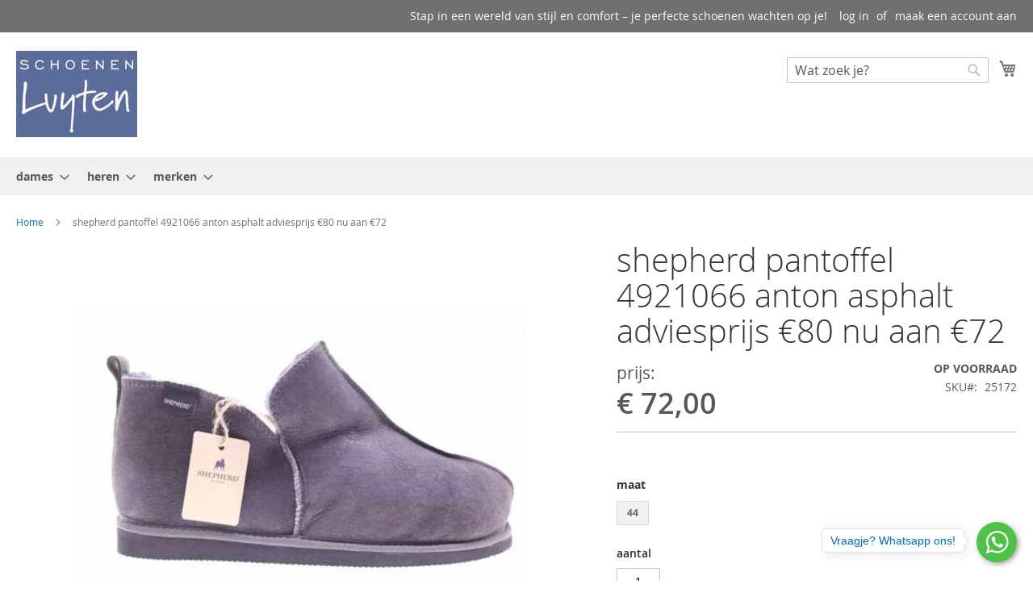

--- FILE ---
content_type: text/html; charset=UTF-8
request_url: https://schoenenluyten.com/shepherd-4921066-anton-asphalt-25172
body_size: 20445
content:
<!doctype html>
<html lang="nl">
    <head prefix="og: http://ogp.me/ns# fb: http://ogp.me/ns/fb# product: http://ogp.me/ns/product#">
        <script>
    var LOCALE = 'nl\u002DNL';
    var BASE_URL = 'https\u003A\u002F\u002Fschoenenluyten.com\u002F';
    var require = {
        'baseUrl': 'https\u003A\u002F\u002Fschoenenluyten.com\u002Fstatic\u002Fversion1769270171\u002Ffrontend\u002FSchoenenLuyten\u002Fluma_child\u002Fnl_NL'
    };</script>        <meta charset="utf-8"/>
<meta name="title" content="shepherd heren pantoffel 4921066 anton asphalt adviesprijs €80 nu aan €72"/>
<meta name="description" content="✔ shepherd pantoffel 4921066 anton asphalt adviesprijs €80 nu aan €72. Bestel nu en ontvang je pakje gratis aan huis of kom vrijblijvend passen in onze winkel te Dilsen (België). "/>
<meta name="keywords" content="shepherd, 4921066, anton-asphalt adviesprijs €80 nu aan €72, pantoffel, luyten, schoenen"/>
<meta name="robots" content="INDEX,FOLLOW"/>
<meta name="viewport" content="width=device-width, initial-scale=1"/>
<meta name="format-detection" content="telephone=no"/>
<title>shepherd heren pantoffel 4921066 anton asphalt adviesprijs €80 nu aan €72</title>
<link  rel="stylesheet" type="text/css"  media="all" href="https://schoenenluyten.com/static/version1769270171/frontend/SchoenenLuyten/luma_child/nl_NL/mage/calendar.css" />
<link  rel="stylesheet" type="text/css"  media="all" href="https://schoenenluyten.com/static/version1769270171/frontend/SchoenenLuyten/luma_child/nl_NL/css/styles-m.css" />
<link  rel="stylesheet" type="text/css"  media="all" href="https://schoenenluyten.com/static/version1769270171/frontend/SchoenenLuyten/luma_child/nl_NL/Magezon_Core/css/styles.css" />
<link  rel="stylesheet" type="text/css"  media="all" href="https://schoenenluyten.com/static/version1769270171/frontend/SchoenenLuyten/luma_child/nl_NL/Magezon_Core/css/owlcarousel/owl.carousel.min.css" />
<link  rel="stylesheet" type="text/css"  media="all" href="https://schoenenluyten.com/static/version1769270171/frontend/SchoenenLuyten/luma_child/nl_NL/Magezon_Core/css/animate.css" />
<link  rel="stylesheet" type="text/css"  media="all" href="https://schoenenluyten.com/static/version1769270171/frontend/SchoenenLuyten/luma_child/nl_NL/Magezon_Core/css/fontawesome5.css" />
<link  rel="stylesheet" type="text/css"  media="all" href="https://schoenenluyten.com/static/version1769270171/frontend/SchoenenLuyten/luma_child/nl_NL/Magezon_Core/css/mgz_font.css" />
<link  rel="stylesheet" type="text/css"  media="all" href="https://schoenenluyten.com/static/version1769270171/frontend/SchoenenLuyten/luma_child/nl_NL/Magezon_Core/css/mgz_bootstrap.css" />
<link  rel="stylesheet" type="text/css"  media="all" href="https://schoenenluyten.com/static/version1769270171/frontend/SchoenenLuyten/luma_child/nl_NL/Magezon_Builder/css/openiconic.min.css" />
<link  rel="stylesheet" type="text/css"  media="all" href="https://schoenenluyten.com/static/version1769270171/frontend/SchoenenLuyten/luma_child/nl_NL/Magezon_Builder/css/styles.css" />
<link  rel="stylesheet" type="text/css"  media="all" href="https://schoenenluyten.com/static/version1769270171/frontend/SchoenenLuyten/luma_child/nl_NL/Magezon_Builder/css/common.css" />
<link  rel="stylesheet" type="text/css"  media="all" href="https://schoenenluyten.com/static/version1769270171/frontend/SchoenenLuyten/luma_child/nl_NL/Magezon_HeaderFooterBuilder/css/styles.css" />
<link  rel="stylesheet" type="text/css"  media="all" href="https://schoenenluyten.com/static/version1769270171/frontend/SchoenenLuyten/luma_child/nl_NL/Magezon_Newsletter/css/styles.css" />
<link  rel="stylesheet" type="text/css"  media="all" href="https://schoenenluyten.com/static/version1769270171/frontend/SchoenenLuyten/luma_child/nl_NL/Sparsh_WhatsAppChat/css/whatsapp-chat.css" />
<link  rel="stylesheet" type="text/css"  media="all" href="https://schoenenluyten.com/static/version1769270171/frontend/SchoenenLuyten/luma_child/nl_NL/mage/gallery/gallery.css" />
<link  rel="stylesheet" type="text/css"  media="all" href="https://schoenenluyten.com/static/version1769270171/frontend/SchoenenLuyten/luma_child/nl_NL/Mollie_Payment/css/styles.css" />
<link  rel="stylesheet" type="text/css"  media="screen and (min-width: 768px)" href="https://schoenenluyten.com/static/version1769270171/frontend/SchoenenLuyten/luma_child/nl_NL/css/styles-l.css" />
<link  rel="stylesheet" type="text/css"  media="print" href="https://schoenenluyten.com/static/version1769270171/frontend/SchoenenLuyten/luma_child/nl_NL/css/print.css" />
<script  type="text/javascript"  src="https://schoenenluyten.com/static/version1769270171/frontend/SchoenenLuyten/luma_child/nl_NL/requirejs/require.js"></script>
<script  type="text/javascript"  src="https://schoenenluyten.com/static/version1769270171/frontend/SchoenenLuyten/luma_child/nl_NL/mage/requirejs/mixins.js"></script>
<script  type="text/javascript"  src="https://schoenenluyten.com/static/version1769270171/frontend/SchoenenLuyten/luma_child/nl_NL/requirejs-config.js"></script>
<link rel="preload" as="font" crossorigin="anonymous" href="https://schoenenluyten.com/static/version1769270171/frontend/SchoenenLuyten/luma_child/nl_NL/fonts/opensans/light/opensans-300.woff2" />
<link rel="preload" as="font" crossorigin="anonymous" href="https://schoenenluyten.com/static/version1769270171/frontend/SchoenenLuyten/luma_child/nl_NL/fonts/opensans/regular/opensans-400.woff2" />
<link rel="preload" as="font" crossorigin="anonymous" href="https://schoenenluyten.com/static/version1769270171/frontend/SchoenenLuyten/luma_child/nl_NL/fonts/opensans/semibold/opensans-600.woff2" />
<link rel="preload" as="font" crossorigin="anonymous" href="https://schoenenluyten.com/static/version1769270171/frontend/SchoenenLuyten/luma_child/nl_NL/fonts/opensans/bold/opensans-700.woff2" />
<link rel="preload" as="font" crossorigin="anonymous" href="https://schoenenluyten.com/static/version1769270171/frontend/SchoenenLuyten/luma_child/nl_NL/fonts/Luma-Icons.woff2" />
<link  rel="canonical" href="https://schoenenluyten.com/shepherd-4921066-anton-asphalt-25172" />
<link  rel="icon" type="image/x-icon" href="https://schoenenluyten.com/media/favicon/websites/1/luytencom.ico" />
<link  rel="shortcut icon" type="image/x-icon" href="https://schoenenluyten.com/media/favicon/websites/1/luytencom.ico" />
            <script type="text/x-magento-init">
        {
            "*": {
                "Magento_PageCache/js/form-key-provider": {
                    "isPaginationCacheEnabled":
                        0                }
            }
        }
    </script>
<style>
	@media (min-width: 1260px) {
		.magezon-builder .mgz-container {width: 1260px;}
	}
	</style>

<meta property="og:type" content="product" />
<meta property="og:title"
      content="shepherd&#x20;pantoffel&#x20;4921066&#x20;anton&#x20;asphalt&#x20;adviesprijs&#x20;&#x20AC;80&#x20;nu&#x20;aan&#x20;&#x20AC;72" />
<meta property="og:image"
      content="https://schoenenluyten.com/media/catalog/product/cache/bde32d05c556d7ee8de1c0d5c5c45f88/2/4/25172.jpg" />
<meta property="og:description"
      content="&#x2714;&#x20;shepherd&#x20;pantoffel&#x20;4921066&#x20;anton&#x20;asphalt&#x20;adviesprijs&#x20;&#x20AC;80&#x20;nu&#x20;aan&#x20;&#x20AC;72.&#x20;Ontvang&#x20;je&#x20;pakje&#x20;gratis&#x20;aan&#x20;huis&#x20;of&#x20;kom&#x20;vrijblijvend&#x20;passen&#x20;in&#x20;onze&#x20;winkel&#x20;te&#x20;Dilsen&#x20;&#x28;Belgi&#xEB;&#x29;.Bekijk&#x20;pantoffels&#x20;van&#x20;alle&#x20;merkenBekijk&#x20;alles&#x20;van&#x20;shepherd" />
<meta property="og:url" content="https://schoenenluyten.com/shepherd-4921066-anton-asphalt-25172" />
    <meta property="product:price:amount" content="72"/>
    <meta property="product:price:currency"
      content="EUR"/>
<script type="application/ld+json">{"@context":"https://schema.org","@graph":[{"@type":"WebSite","url":"https://schoenenluyten.com/","name":"Schoenen Luyten","potentialAction":{"@type":"SearchAction","target":"https://schoenenluyten.com/catalogsearch/result/?q={search_term_string}","query-input":"required name=search_term_string"}},{"@type":"Organization","url":"https://schoenenluyten.com/","name":"Schoenen Luyten","logo":"https://schoenenluyten.com/media/logo/websites/1/logoklein1_2.jpg","description":"Gratis bezorging in België, Nederland en Duitsland. Schoenen Luyten te Dilsen-Stokkem heeft een enorme keuze in dames- en herenschoenen.","contactPoint":[{"@type":"ContactPoint","telephone":"+32-89755608","contactType":"sales"},{"@type":"ContactPoint","telephone":"+32-89755608","contactType":"technical support"},{"@type":"ContactPoint","telephone":"+32-89755608","contactType":"customer service"}],"address":{"@type":"PostalAddress","addressCountry":"BE","postalCode":"3650","addressRegion":"Limburg","addressLocality":"Dilsen","streetAddress":"Burg. Henrylaan 49B"},"sameAs":["https://facebook.com/schoenenluyten","https://instagram.com/schoenenluyten"],"hasMerchantReturnPolicy":[{"@type":"MerchantReturnPolicy","returnPolicyCountry":"BE","applicableCountry":"BE","returnPolicyCategory":"https://schema.org/MerchantReturnFiniteReturnWindow","merchantReturnDays":14,"returnMethod":"https://schema.org/ReturnByMail","refundType":"https://schema.org/FullRefund","returnFees":"https://schema.org/ReturnFeesCustomerResponsibility"},{"@type":"MerchantReturnPolicy","returnPolicyCountry":"NL","applicableCountry":"NL","returnPolicyCategory":"https://schema.org/MerchantReturnFiniteReturnWindow","merchantReturnDays":14,"returnMethod":"https://schema.org/ReturnByMail","refundType":"https://schema.org/FullRefund","returnFees":"https://schema.org/ReturnFeesCustomerResponsibility"},{"@type":"MerchantReturnPolicy","returnPolicyCountry":"DE","applicableCountry":"DE","returnPolicyCategory":"https://schema.org/MerchantReturnFiniteReturnWindow","merchantReturnDays":14,"returnMethod":"https://schema.org/ReturnByMail","refundType":"https://schema.org/FullRefund","returnFees":"https://schema.org/ReturnFeesCustomerResponsibility"}]},{"@type":"ProductGroup","@id":"https://schoenenluyten.com/shepherd-4921066-anton-asphalt-25172","productGroupID":"25172","variesBy":["size"],"inLanguage":"nl","name":"shepherd pantoffel 4921066 anton asphalt adviesprijs €80 nu aan €72","sku":"25172","url":"https://schoenenluyten.com/shepherd-4921066-anton-asphalt-25172","mainEntityOfPage":{"@type":"WebPage","@id":"https://schoenenluyten.com/shepherd-4921066-anton-asphalt-25172"},"description":"Deze pantoffel, artikel 4921066 anton asphalt van shepherd heeft een standaard breedte. Wij versturen ze gratis vanuit onze schoenwinkel in Dilsen-Stokkem naar België Nederland en Duitsland. ","brand":{"@type":"Brand","name":"shepherd"},"image":[{"@type":"ImageObject","contentUrl":"https://schoenenluyten.com/media/catalog/product/2/4/25172.jpg","name":"shepherd pantoffel 4921066 anton asphalt adviesprijs €80 nu aan €72 zijaanzicht","caption":"shepherd pantoffel 4921066 anton asphalt adviesprijs €80 nu aan €72 zijaanzicht","description":"shepherd pantoffel 4921066 anton asphalt adviesprijs €80 nu aan €72 zijaanzicht"},{"@type":"ImageObject","contentUrl":"https://schoenenluyten.com/media/catalog/product/2/4/25172a.jpg","name":"shepherd pantoffel 4921066 anton asphalt adviesprijs €80 nu aan €72 achteraanzicht","caption":"shepherd pantoffel 4921066 anton asphalt adviesprijs €80 nu aan €72 achteraanzicht","description":"shepherd pantoffel 4921066 anton asphalt adviesprijs €80 nu aan €72 achteraanzicht"},{"@type":"ImageObject","contentUrl":"https://schoenenluyten.com/media/catalog/product/2/4/25172b.jpg","name":"shepherd pantoffel 4921066 anton asphalt adviesprijs €80 nu aan €72 binnenaanzicht","caption":"shepherd pantoffel 4921066 anton asphalt adviesprijs €80 nu aan €72 binnenaanzicht","description":"shepherd pantoffel 4921066 anton asphalt adviesprijs €80 nu aan €72 binnenaanzicht"},{"@type":"ImageObject","contentUrl":"https://schoenenluyten.com/media/catalog/product/2/4/25172c.jpg","name":"shepherd pantoffel 4921066 anton asphalt adviesprijs €80 nu aan €72 zool","caption":"shepherd pantoffel 4921066 anton asphalt adviesprijs €80 nu aan €72 zool","description":"shepherd pantoffel 4921066 anton asphalt adviesprijs €80 nu aan €72 zool"},{"@type":"ImageObject","contentUrl":"https://schoenenluyten.com/media/catalog/product/2/4/25172d.jpg","name":"shepherd pantoffel 4921066 anton asphalt adviesprijs €80 nu aan €72 detail","caption":"shepherd pantoffel 4921066 anton asphalt adviesprijs €80 nu aan €72 detail","description":"shepherd pantoffel 4921066 anton asphalt adviesprijs €80 nu aan €72 detail"}],"category":"heren > shepherd > pantoffel","offers":{"@type":"AggregateOffer","priceCurrency":"EUR","lowPrice":"72.00","highPrice":"72.00","offerCount":1,"availability":"https://schema.org/InStock","priceValidUntil":"2026-02-01","url":"https://schoenenluyten.com/shepherd-4921066-anton-asphalt-25172","itemCondition":"https://schema.org/NewCondition","shippingDetails":{"@type":"OfferShippingDetails","shippingDestination":[{"@type":"DefinedRegion","addressCountry":"BE"},{"@type":"DefinedRegion","addressCountry":"NL"},{"@type":"DefinedRegion","addressCountry":"DE"}],"deliveryTime":{"@type":"ShippingDeliveryTime","handlingTime":{"@type":"QuantitativeValue","minValue":1,"maxValue":1,"unitCode":"d"},"transitTime":{"@type":"QuantitativeValue","minValue":1,"maxValue":5,"unitCode":"d"}},"shippingRate":{"@type":"MonetaryAmount","value":0,"currency":"EUR"}},"hasMerchantReturnPolicy":{"@type":"MerchantReturnPolicy","applicableCountry":["BE","NL","DE"],"returnPolicyCategory":"MerchantReturnFiniteReturnWindow","returnMethod":["ReturnInStore","ReturnByMail"],"returnFees":"ReturnFeesCustomerResponsibility","merchantReturnDays":14},"seller":{"@type":"Organization","name":"Schoenen Luyten","url":"https://schoenenluyten.com"}},"hasVariant":[{"inLanguage":"nl","name":"shepherd pantoffel 4921066 anton asphalt adviesprijs €80 nu aan €72 maat 44 ( eu 9,5 )","description":"maat 44 van de shepherd heren pantoffel 4921066 anton asphalt adviesprijs €80 nu aan €72\t","sku":"25172-h44","url":"https://schoenenluyten.com/shepherd-pantoffels-4921066-anton-asphalt-m44-id25172","mainEntityOfPage":{"@type":"WebPage","@id":"https://schoenenluyten.com/shepherd-pantoffels-4921066-anton-asphalt-m44-id25172"},"image":[{"@type":"ImageObject","contentUrl":"https://schoenenluyten.com/media/catalog/product/2/4/25172.jpg","name":"shepherd heren pantoffel 4921066 anton asphalt adviesprijs €80 nu aan €72 maat 44 ","caption":"shepherd heren pantoffel 4921066 anton asphalt adviesprijs €80 nu aan €72 maat 44 ","description":"shepherd heren pantoffel 4921066 anton asphalt adviesprijs €80 nu aan €72 maat 44 "}],"category":"heren > pantoffel","size":"44 ( eu 9,5 )","offers":{"@type":"Offer","priceCurrency":"EUR","price":"72.00","availability":"https://schema.org/InStock","priceValidUntil":"2026-02-01","itemCondition":"https://schema.org/NewCondition","url":"https://schoenenluyten.com/shepherd-pantoffels-4921066-anton-asphalt-m44-id25172","shippingDetails":{"@type":"OfferShippingDetails","shippingDestination":[{"@type":"DefinedRegion","addressCountry":"BE"},{"@type":"DefinedRegion","addressCountry":"NL"},{"@type":"DefinedRegion","addressCountry":"DE"}],"deliveryTime":{"@type":"ShippingDeliveryTime","handlingTime":{"@type":"QuantitativeValue","minValue":1,"maxValue":1,"unitCode":"d"},"transitTime":{"@type":"QuantitativeValue","minValue":1,"maxValue":5,"unitCode":"d"}},"shippingRate":{"@type":"MonetaryAmount","value":0,"currency":"EUR"}},"hasMerchantReturnPolicy":{"@type":"MerchantReturnPolicy","applicableCountry":["BE","NL","DE"],"returnPolicyCategory":"MerchantReturnFiniteReturnWindow","returnMethod":["ReturnInStore","ReturnByMail"],"returnFees":"ReturnFeesCustomerResponsibility","merchantReturnDays":14},"seller":{"@type":"Organization","name":"Schoenen Luyten","url":"https://schoenenluyten.com"}},"audience":{"@type":"PeopleAudience","suggestedGender":""},"isVariantOf":{"@type":"Product","@id":"https://schoenenluyten.com/shepherd-4921066-anton-asphalt-25172","name":"shepherd pantoffel 4921066 anton asphalt adviesprijs €80 nu aan €72","description":"Deze pantoffel, artikel 4921066 anton asphalt van shepherd heeft een standaard breedte. Wij versturen ze gratis vanuit onze schoenwinkel in Dilsen-Stokkem naar België Nederland en Duitsland. ","productGroupID":"25172"}}],"mpn":"4921066"},{"@type":"BreadcrumbList","itemListElement":[{"@type":"ListItem","position":1,"name":"Home","item":"https://schoenenluyten.com/"},{"@type":"ListItem","position":2,"name":"heren","item":"https://schoenenluyten.com/heren"},{"@type":"ListItem","position":3,"name":"shepherd","item":"https://schoenenluyten.com/shepherd"},{"@type":"ListItem","position":4,"name":"pantoffel","item":"https://schoenenluyten.com/pantoffel"},{"@type":"ListItem","position":5,"name":"shepherd pantoffel 4921066 anton asphalt adviesprijs €80 nu aan €72","item":"https://schoenenluyten.com/shepherd-4921066-anton-asphalt-25172"}]}]}</script>
<!-- Magic Zoom Plus Magento 2 module version v1.7.4 [v1.6.93:v5.3.7] -->
<script type="text/javascript">window["mgctlbx$Pltm"] = "Magento 2";</script>
<link type="text/css" href="https://schoenenluyten.com/static/version1769270171/frontend/SchoenenLuyten/luma_child/nl_NL/MagicToolbox_MagicZoomPlus/css/magiczoomplus.css" rel="stylesheet" media="screen" />
<link type="text/css" href="https://schoenenluyten.com/static/version1769270171/frontend/SchoenenLuyten/luma_child/nl_NL/MagicToolbox_MagicZoomPlus/css/magiczoomplus.module.css" rel="stylesheet" media="screen" />
<script type="text/javascript" src="https://schoenenluyten.com/static/version1769270171/frontend/SchoenenLuyten/luma_child/nl_NL/MagicToolbox_MagicZoomPlus/js/magiczoomplus.js"></script>
<script type="text/javascript" src="https://schoenenluyten.com/static/version1769270171/frontend/SchoenenLuyten/luma_child/nl_NL/MagicToolbox_MagicZoomPlus/js/magictoolbox.utils.js"></script>
<script type="text/javascript">
	var mzOptions = {
		'zoomWidth':'auto',
		'zoomHeight':'auto',
		'zoomPosition':'right',
		'zoomDistance':15,
		'selectorTrigger':'click',
		'transitionEffect':true,
		'lazyZoom':false,
		'rightClick':true,
		'cssClass':'',
		'zoomMode':'zoom',
		'zoomOn':'hover',
		'upscale':true,
		'smoothing':true,
		'variableZoom':false,
		'zoomCaption':'off',
		'expand':'window',
		'expandZoomMode':'zoom',
		'expandZoomOn':'click',
		'expandCaption':true,
		'closeOnClickOutside':true,
		'hint':'once',
		'textHoverZoomHint':'Hover to zoom',
		'textClickZoomHint':'Click to zoom',
		'textExpandHint':'Click to expand',
		'textBtnClose':'Sluiten',
		'textBtnNext':'volgend',
		'textBtnPrev':'Vorige'
	}
</script>
<script type="text/javascript">
	var mzMobileOptions = {
		'zoomMode':'off',
		'textHoverZoomHint':'Touch to zoom',
		'textClickZoomHint':'Double tap or pinch to zoom',
		'textExpandHint':'Tap to expand'
	}
</script>
<script type="text/javascript">
(function () {
    window.allowHighlightActiveSelectorOnUpdate = true;
    window.mzOptions || (window.mzOptions = {});
    window.mzOptions['onUpdate'] = function(id, oldA, newA) {
        if (allowHighlightActiveSelectorOnUpdate && id.match(/^MagicZoomPlusImage-product-\d+$/)) {
            //NOTE: to highlight selectors when swipe or switch in expand view
            var aTags = document.querySelectorAll('.MagicToolboxSelectorsContainer a');
            for (var i = 0; i < aTags.length; i++) {
                if (aTags[i].getElementsByTagName('img').length) {
                    $mjs(aTags[i]).jRemoveClass('active-selector');

                }
            }
            $mjs(newA).jAddClass('active-selector');
        }
        allowHighlightActiveSelectorOnUpdate = true;
    }
}());
</script>
    <style>.fr9ivxf-s{text-align:center}.jsyr1b4-s{background-color:#eaeaea !important}.ypf7yeb-s{background-color:#eaeaea !important}.kvn825b-s{background-color:#eaeaea !important}.x61rw5b-s{background-color:#eaeaea !important}</style></head>
    <body data-container="body"
          data-mage-init='{"loaderAjax": {}, "loader": { "icon": "https://schoenenluyten.com/static/version1769270171/frontend/SchoenenLuyten/luma_child/nl_NL/images/loader-2.gif"}}'
        id="html-body" itemtype="http://schema.org/Product" itemscope="itemscope" class="page-product-configurable catalog-product-view product-shepherd-4921066-anton-asphalt-25172 page-layout-1column page-layout-product-full-width">
        
<script type="text/x-magento-init">
    {
        "*": {
            "Magento_PageBuilder/js/widget-initializer": {
                "config": {"[data-content-type=\"slider\"][data-appearance=\"default\"]":{"Magento_PageBuilder\/js\/content-type\/slider\/appearance\/default\/widget":false},"[data-content-type=\"map\"]":{"Magento_PageBuilder\/js\/content-type\/map\/appearance\/default\/widget":false},"[data-content-type=\"row\"]":{"Magento_PageBuilder\/js\/content-type\/row\/appearance\/default\/widget":false},"[data-content-type=\"tabs\"]":{"Magento_PageBuilder\/js\/content-type\/tabs\/appearance\/default\/widget":false},"[data-content-type=\"slide\"]":{"Magento_PageBuilder\/js\/content-type\/slide\/appearance\/default\/widget":{"buttonSelector":".pagebuilder-slide-button","showOverlay":"hover","dataRole":"slide"}},"[data-content-type=\"banner\"]":{"Magento_PageBuilder\/js\/content-type\/banner\/appearance\/default\/widget":{"buttonSelector":".pagebuilder-banner-button","showOverlay":"hover","dataRole":"banner"}},"[data-content-type=\"buttons\"]":{"Magento_PageBuilder\/js\/content-type\/buttons\/appearance\/inline\/widget":false},"[data-content-type=\"products\"][data-appearance=\"carousel\"]":{"Magento_PageBuilder\/js\/content-type\/products\/appearance\/carousel\/widget":false}},
                "breakpoints": {"desktop":{"label":"Desktop","stage":true,"default":true,"class":"desktop-switcher","icon":"Magento_PageBuilder::css\/images\/switcher\/switcher-desktop.svg","conditions":{"min-width":"1024px"},"options":{"products":{"default":{"slidesToShow":"5"}}}},"tablet":{"conditions":{"max-width":"1024px","min-width":"768px"},"options":{"products":{"default":{"slidesToShow":"4"},"continuous":{"slidesToShow":"3"}}}},"mobile":{"label":"Mobile","stage":true,"class":"mobile-switcher","icon":"Magento_PageBuilder::css\/images\/switcher\/switcher-mobile.svg","media":"only screen and (max-width: 768px)","conditions":{"max-width":"768px","min-width":"640px"},"options":{"products":{"default":{"slidesToShow":"3"}}}},"mobile-small":{"conditions":{"max-width":"640px"},"options":{"products":{"default":{"slidesToShow":"2"},"continuous":{"slidesToShow":"1"}}}}}            }
        }
    }
</script>

<div class="cookie-status-message" id="cookie-status">
    The store will not work correctly when cookies are disabled.</div>
<script type="text&#x2F;javascript">document.querySelector("#cookie-status").style.display = "none";</script>
<script type="text/x-magento-init">
    {
        "*": {
            "cookieStatus": {}
        }
    }
</script>

<script type="text/x-magento-init">
    {
        "*": {
            "mage/cookies": {
                "expires": null,
                "path": "\u002F",
                "domain": ".schoenenluyten.com",
                "secure": true,
                "lifetime": "3600"
            }
        }
    }
</script>
    <noscript>
        <div class="message global noscript">
            <div class="content">
                <p>
                    <strong>JavaScript lijkt te zijn uitgeschakeld in uw browser.</strong>
                    <span>
                        Voor de beste gebruikerservaring, zorg ervoor dat javascript ingeschakeld is voor uw browser.                    </span>
                </p>
            </div>
        </div>
    </noscript>

<script>
    window.cookiesConfig = window.cookiesConfig || {};
    window.cookiesConfig.secure = true;
</script><script>    require.config({
        map: {
            '*': {
                wysiwygAdapter: 'mage/adminhtml/wysiwyg/tiny_mce/tinymce5Adapter'
            }
        }
    });</script><script>
    require.config({
        paths: {
            googleMaps: 'https\u003A\u002F\u002Fmaps.googleapis.com\u002Fmaps\u002Fapi\u002Fjs\u003Fv\u003D3\u0026key\u003D'
        },
        config: {
            'Magento_PageBuilder/js/utils/map': {
                style: ''
            },
            'Magento_PageBuilder/js/content-type/map/preview': {
                apiKey: '',
                apiKeyErrorMessage: 'You\u0020must\u0020provide\u0020a\u0020valid\u0020\u003Ca\u0020href\u003D\u0027https\u003A\u002F\u002Fschoenenluyten.com\u002Fadminhtml\u002Fsystem_config\u002Fedit\u002Fsection\u002Fcms\u002F\u0023cms_pagebuilder\u0027\u0020target\u003D\u0027_blank\u0027\u003EGoogle\u0020Maps\u0020API\u0020key\u003C\u002Fa\u003E\u0020to\u0020use\u0020a\u0020map.'
            },
            'Magento_PageBuilder/js/form/element/map': {
                apiKey: '',
                apiKeyErrorMessage: 'You\u0020must\u0020provide\u0020a\u0020valid\u0020\u003Ca\u0020href\u003D\u0027https\u003A\u002F\u002Fschoenenluyten.com\u002Fadminhtml\u002Fsystem_config\u002Fedit\u002Fsection\u002Fcms\u002F\u0023cms_pagebuilder\u0027\u0020target\u003D\u0027_blank\u0027\u003EGoogle\u0020Maps\u0020API\u0020key\u003C\u002Fa\u003E\u0020to\u0020use\u0020a\u0020map.'
            },
        }
    });
</script>

<script>
    require.config({
        shim: {
            'Magento_PageBuilder/js/utils/map': {
                deps: ['googleMaps']
            }
        }
    });
</script>
<div class="page-wrapper"><header class="page-header"><div class="panel wrapper"><div class="panel header"><a class="action skip contentarea"
   href="#contentarea">
    <span>
        Ga naar de inhoud    </span>
</a>
<ul class="header links">    <li class="greet welcome" data-bind="scope: 'customer'">
        <!-- ko if: customer().fullname  -->
        <span class="logged-in"
              data-bind="text: new String('Welkom, %1!').
              replace('%1', customer().fullname)">
        </span>
        <!-- /ko -->
        <!-- ko ifnot: customer().fullname  -->
        <span class="not-logged-in"
              data-bind="text: 'Stap in een wereld van stijl en comfort – je perfecte schoenen wachten op je!'"></span>
                <!-- /ko -->
    </li>
        <script type="text/x-magento-init">
        {
            "*": {
                "Magento_Ui/js/core/app": {
                    "components": {
                        "customer": {
                            "component": "Magento_Customer/js/view/customer"
                        }
                    }
                }
            }
        }
    </script>
<li class="link authorization-link" data-label="of">
    <a href="https://schoenenluyten.com/customer/account/login/referer/aHR0cHM6Ly9zY2hvZW5lbmx1eXRlbi5jb20vc2hlcGhlcmQtNDkyMTA2Ni1hbnRvbi1hc3BoYWx0LTI1MTcy/"        >log in</a>
</li>
<li><a href="https://schoenenluyten.com/customer/account/create/" id="idSlGZ73CH" >maak een account aan</a></li></ul></div></div><div class="header content"><span data-action="toggle-nav" class="action nav-toggle"><span>Toggle Nav</span></span>
<a
    class="logo"
    href="https://schoenenluyten.com/"
    title="schoenen&#x20;Luyten&#x20;"
    aria-label="store logo">
    <img src="https://schoenenluyten.com/media/logo/websites/1/logoklein1_2.jpg"
         title="schoenen&#x20;Luyten&#x20;"
         alt="schoenen&#x20;Luyten&#x20;"
            width="150"            height="107"    />
</a>

<div data-block="minicart" class="minicart-wrapper">
    <a class="action showcart" href="https://schoenenluyten.com/checkout/cart/"
       data-bind="scope: 'minicart_content'">
        <span class="text">Winkelwagen</span>
        <span class="counter qty empty"
              data-bind="css: { empty: !!getCartParam('summary_count') == false && !isLoading() },
               blockLoader: isLoading">
            <span class="counter-number">
                <!-- ko if: getCartParam('summary_count') -->
                <!-- ko text: getCartParam('summary_count').toLocaleString(window.LOCALE) --><!-- /ko -->
                <!-- /ko -->
            </span>
            <span class="counter-label">
            <!-- ko if: getCartParam('summary_count') -->
                <!-- ko text: getCartParam('summary_count').toLocaleString(window.LOCALE) --><!-- /ko -->
                <!-- ko i18n: 'items' --><!-- /ko -->
            <!-- /ko -->
            </span>
        </span>
    </a>
            <div class="block block-minicart"
             data-role="dropdownDialog"
             data-mage-init='{"dropdownDialog":{
                "appendTo":"[data-block=minicart]",
                "triggerTarget":".showcart",
                "timeout": "2000",
                "closeOnMouseLeave": false,
                "closeOnEscape": true,
                "triggerClass":"active",
                "parentClass":"active",
                "buttons":[]}}'>
            <div id="minicart-content-wrapper" data-bind="scope: 'minicart_content'">
                <!-- ko template: getTemplate() --><!-- /ko -->
            </div>
                    </div>
        <script>window.checkout = {"shoppingCartUrl":"https:\/\/schoenenluyten.com\/checkout\/cart\/","checkoutUrl":"https:\/\/schoenenluyten.com\/checkout\/","updateItemQtyUrl":"https:\/\/schoenenluyten.com\/checkout\/sidebar\/updateItemQty\/","removeItemUrl":"https:\/\/schoenenluyten.com\/checkout\/sidebar\/removeItem\/","imageTemplate":"Magento_Catalog\/product\/image_with_borders","baseUrl":"https:\/\/schoenenluyten.com\/","minicartMaxItemsVisible":5,"websiteId":"1","maxItemsToDisplay":10,"storeId":"1","storeGroupId":"1","customerLoginUrl":"https:\/\/schoenenluyten.com\/customer\/account\/login\/referer\/aHR0cHM6Ly9zY2hvZW5lbmx1eXRlbi5jb20vc2hlcGhlcmQtNDkyMTA2Ni1hbnRvbi1hc3BoYWx0LTI1MTcy\/","isRedirectRequired":false,"autocomplete":"off","captcha":{"user_login":{"isCaseSensitive":false,"imageHeight":50,"imageSrc":"","refreshUrl":"https:\/\/schoenenluyten.com\/captcha\/refresh\/","isRequired":false,"timestamp":1769382274}}}</script>    <script type="text/x-magento-init">
    {
        "[data-block='minicart']": {
            "Magento_Ui/js/core/app": {"components":{"minicart_content":{"children":{"subtotal.container":{"children":{"subtotal":{"children":{"subtotal.totals":{"config":{"display_cart_subtotal_incl_tax":0,"display_cart_subtotal_excl_tax":0,"template":"Magento_Tax\/checkout\/minicart\/subtotal\/totals"},"children":{"subtotal.totals.msrp":{"component":"Magento_Msrp\/js\/view\/checkout\/minicart\/subtotal\/totals","config":{"displayArea":"minicart-subtotal-hidden","template":"Magento_Msrp\/checkout\/minicart\/subtotal\/totals"}}},"component":"Magento_Tax\/js\/view\/checkout\/minicart\/subtotal\/totals"}},"component":"uiComponent","config":{"template":"Magento_Checkout\/minicart\/subtotal"}}},"component":"uiComponent","config":{"displayArea":"subtotalContainer"}},"item.renderer":{"component":"Magento_Checkout\/js\/view\/cart-item-renderer","config":{"displayArea":"defaultRenderer","template":"Magento_Checkout\/minicart\/item\/default"},"children":{"item.image":{"component":"Magento_Catalog\/js\/view\/image","config":{"template":"Magento_Catalog\/product\/image","displayArea":"itemImage"}},"checkout.cart.item.price.sidebar":{"component":"uiComponent","config":{"template":"Magento_Checkout\/minicart\/item\/price","displayArea":"priceSidebar"}}}},"extra_info":{"component":"uiComponent","config":{"displayArea":"extraInfo"}},"promotion":{"component":"uiComponent","config":{"displayArea":"promotion"}}},"config":{"itemRenderer":{"default":"defaultRenderer","simple":"defaultRenderer","virtual":"defaultRenderer"},"template":"Magento_Checkout\/minicart\/content"},"component":"Magento_Checkout\/js\/view\/minicart"}},"types":[]}        },
        "*": {
            "Magento_Ui/js/block-loader": "https\u003A\u002F\u002Fschoenenluyten.com\u002Fstatic\u002Fversion1769270171\u002Ffrontend\u002FSchoenenLuyten\u002Fluma_child\u002Fnl_NL\u002Fimages\u002Floader\u002D1.gif"
        }
    }
    </script>
</div>
<div class="block block-search">
    <div class="block block-title"><strong>Search</strong></div>
    <div class="block block-content">
        <form class="form minisearch" id="search_mini_form"
              action="https://schoenenluyten.com/catalogsearch/result/" method="get">
                        <div class="field search">
                <label class="label" for="search" data-role="minisearch-label">
                    <span>Search</span>
                </label>
                <div class="control">
                    <input id="search"
                           data-mage-init='{
                            "quickSearch": {
                                "formSelector": "#search_mini_form",
                                "url": "https://schoenenluyten.com/search/ajax/suggest/",
                                "destinationSelector": "#search_autocomplete",
                                "minSearchLength": "3"
                            }
                        }'
                           type="text"
                           name="q"
                           value=""
                           placeholder="Wat&#x20;zoek&#x20;je&#x3F;"
                           class="input-text"
                           maxlength="128"
                           role="combobox"
                           aria-haspopup="false"
                           aria-autocomplete="both"
                           autocomplete="off"
                           aria-expanded="false"/>
                    <div id="search_autocomplete" class="search-autocomplete"></div>
                    <div class="nested">
    <a class="action advanced" href="https://schoenenluyten.com/catalogsearch/advanced/" data-action="advanced-search">
        Geavanceerd zoeken    </a>
</div>
                </div>
            </div>
            <div class="actions">
                <button type="submit"
                        title="Search"
                        class="action search"
                        aria-label="Search"
                >
                    <span>Search</span>
                </button>
            </div>
        </form>
    </div>
</div>
<ul class="compare wrapper"><li class="item link compare" data-bind="scope: 'compareProducts'" data-role="compare-products-link">
    <a class="action compare no-display" title="Vergelijk&#x20;producten"
       data-bind="attr: {'href': compareProducts().listUrl}, css: {'no-display': !compareProducts().count}"
    >
        Vergelijk producten        <span class="counter qty" data-bind="text: compareProducts().countCaption"></span>
    </a>
</li>
<script type="text/x-magento-init">
{"[data-role=compare-products-link]": {"Magento_Ui/js/core/app": {"components":{"compareProducts":{"component":"Magento_Catalog\/js\/view\/compare-products"}}}}}
</script>
</ul></div></header>    <div class="sections nav-sections">
                <div class="section-items nav-sections-items"
             data-mage-init='{"tabs":{"openedState":"active"}}'>
                                            <div class="section-item-title nav-sections-item-title"
                     data-role="collapsible">
                    <a class="nav-sections-item-switch"
                       data-toggle="switch" href="#store.menu">
                        Menu                    </a>
                </div>
                <div class="section-item-content nav-sections-item-content"
                     id="store.menu"
                     data-role="content">
                    
<nav class="navigation" data-action="navigation">
    <ul data-mage-init='{"menu":{"responsive":true, "expanded":true, "position":{"my":"left top","at":"left bottom"}}}'>
        <li  class="level0 nav-1 category-item first level-top parent"><a href="https://schoenenluyten.com/dames"  class="level-top" ><span>dames</span></a><ul class="level0 submenu"><li  class="level1 nav-1-1 category-item first"><a href="https://schoenenluyten.com/sneaker" ><span>sneaker</span></a></li><li  class="level1 nav-1-2 category-item"><a href="https://schoenenluyten.com/lage-schoen" ><span>lage schoen</span></a></li><li  class="level1 nav-1-3 category-item"><a href="https://schoenenluyten.com/hoge-schoen" ><span>hoge schoen</span></a></li><li  class="level1 nav-1-4 category-item"><a href="https://schoenenluyten.com/mocassin" ><span>mocassin</span></a></li><li  class="level1 nav-1-5 category-item"><a href="https://schoenenluyten.com/pump" ><span>pump</span></a></li><li  class="level1 nav-1-6 category-item"><a href="https://schoenenluyten.com/ballerina" ><span>ballerina</span></a></li><li  class="level1 nav-1-7 category-item"><a href="https://schoenenluyten.com/korte-laars" ><span>enkellaars</span></a></li><li  class="level1 nav-1-8 category-item"><a href="https://schoenenluyten.com/hoge-laars" ><span>hoge laars</span></a></li><li  class="level1 nav-1-9 category-item"><a href="https://schoenenluyten.com/slipper" ><span>slipper</span></a></li><li  class="level1 nav-1-10 category-item"><a href="https://schoenenluyten.com/pantoffel" ><span>pantoffel</span></a></li><li  class="level1 nav-1-11 category-item"><a href="https://schoenenluyten.com/teenslipper" ><span>teenslipper</span></a></li><li  class="level1 nav-1-12 category-item"><a href="https://schoenenluyten.com/open-schoen" ><span>open schoen</span></a></li><li  class="level1 nav-1-13 category-item last"><a href="https://schoenenluyten.com/sandaal" ><span>sandaal</span></a></li></ul></li><li  class="level0 nav-2 category-item level-top parent"><a href="https://schoenenluyten.com/heren"  class="level-top" ><span>heren</span></a><ul class="level0 submenu"><li  class="level1 nav-2-1 category-item first"><a href="https://schoenenluyten.com/heren/mocassin" ><span>mocassin</span></a></li><li  class="level1 nav-2-2 category-item"><a href="https://schoenenluyten.com/heren/sneaker" ><span>sneaker</span></a></li><li  class="level1 nav-2-3 category-item"><a href="https://schoenenluyten.com/heren/lage-schoen" ><span>lage schoen</span></a></li><li  class="level1 nav-2-4 category-item"><a href="https://schoenenluyten.com/heren/hoge-schoen" ><span>hoge schoen</span></a></li><li  class="level1 nav-2-5 category-item"><a href="https://schoenenluyten.com/heren/slipper" ><span>slipper</span></a></li><li  class="level1 nav-2-6 category-item"><a href="https://schoenenluyten.com/heren/pantoffel" ><span>pantoffel</span></a></li><li  class="level1 nav-2-7 category-item"><a href="https://schoenenluyten.com/heren/teenslipper" ><span>teenslipper</span></a></li><li  class="level1 nav-2-8 category-item"><a href="https://schoenenluyten.com/heren/enkellaars" ><span>enkellaars</span></a></li><li  class="level1 nav-2-9 category-item"><a href="https://schoenenluyten.com/heren/open-schoen" ><span>open schoen</span></a></li><li  class="level1 nav-2-10 category-item last"><a href="https://schoenenluyten.com/heren/sandaal" ><span>sandaal</span></a></li></ul></li><li  class="level0 nav-3 category-item last level-top parent"><a href="https://schoenenluyten.com/merken"  class="level-top" ><span>merken</span></a><ul class="level0 submenu"><li  class="level1 nav-3-1 category-item first parent"><a href="https://schoenenluyten.com/merken/damesmerken" ><span>damesmerken</span></a><ul class="level1 submenu"><li  class="level2 nav-3-1-1 category-item first"><a href="https://schoenenluyten.com/mephisto" ><span>mephisto</span></a></li><li  class="level2 nav-3-1-2 category-item"><a href="https://schoenenluyten.com/gabor" ><span>gabor</span></a></li><li  class="level2 nav-3-1-3 category-item"><a href="https://schoenenluyten.com/ara" ><span>ara</span></a></li><li  class="level2 nav-3-1-4 category-item"><a href="https://schoenenluyten.com/rieker" ><span>rieker</span></a></li><li  class="level2 nav-3-1-5 category-item"><a href="https://schoenenluyten.com/remonte" ><span>remonte</span></a></li><li  class="level2 nav-3-1-6 category-item"><a href="https://schoenenluyten.com/xsa" ><span>xsa</span></a></li><li  class="level2 nav-3-1-7 category-item"><a href="https://schoenenluyten.com/allrounder" ><span>allrounder</span></a></li><li  class="level2 nav-3-1-8 category-item"><a href="https://schoenenluyten.com/semler" ><span>semler</span></a></li><li  class="level2 nav-3-1-9 category-item"><a href="https://schoenenluyten.com/fluchos" ><span>fluchos</span></a></li><li  class="level2 nav-3-1-10 category-item"><a href="https://schoenenluyten.com/dorking" ><span>dorking</span></a></li><li  class="level2 nav-3-1-11 category-item"><a href="https://schoenenluyten.com/solidus" ><span>solidus</span></a></li><li  class="level2 nav-3-1-12 category-item"><a href="https://schoenenluyten.com/merken/damesmerken/romika" ><span>romika</span></a></li><li  class="level2 nav-3-1-13 category-item"><a href="https://schoenenluyten.com/wolky" ><span>wolky</span></a></li><li  class="level2 nav-3-1-14 category-item"><a href="https://schoenenluyten.com/rohde" ><span>rohde</span></a></li><li  class="level2 nav-3-1-15 category-item"><a href="https://schoenenluyten.com/shepherd" ><span>shepherd</span></a></li><li  class="level2 nav-3-1-16 category-item"><a href="https://schoenenluyten.com/softwaves" ><span>softwaves</span></a></li><li  class="level2 nav-3-1-17 category-item"><a href="https://schoenenluyten.com/cycleurdeluxe" ><span>cycleurdeluxe</span></a></li><li  class="level2 nav-3-1-18 category-item"><a href="https://schoenenluyten.com/merken/damesmerken/piedinudi" ><span>piedinudi</span></a></li><li  class="level2 nav-3-1-19 category-item"><a href="https://schoenenluyten.com/dlsport" ><span>dlsport</span></a></li><li  class="level2 nav-3-1-20 category-item"><a href="https://schoenenluyten.com/merken/damesmerken/annalina" ><span>annalina</span></a></li><li  class="level2 nav-3-1-21 category-item"><a href="https://schoenenluyten.com/andreaconti" ><span>andreaconti</span></a></li><li  class="level2 nav-3-1-22 category-item"><a href="https://schoenenluyten.com/mjus" ><span>mjus</span></a></li><li  class="level2 nav-3-1-23 category-item"><a href="https://schoenenluyten.com/merken/damesmerken/think" ><span>think</span></a></li><li  class="level2 nav-3-1-24 category-item"><a href="https://schoenenluyten.com/merken/damesmerken/ecco" ><span>ecco</span></a></li><li  class="level2 nav-3-1-25 category-item"><a href="https://schoenenluyten.com/merken/damesmerken/sensunique" ><span>sensunique</span></a></li><li  class="level2 nav-3-1-26 category-item"><a href="https://schoenenluyten.com/franken" ><span>franken</span></a></li><li  class="level2 nav-3-1-27 category-item"><a href="https://schoenenluyten.com/berkemann" ><span>berkemann</span></a></li><li  class="level2 nav-3-1-28 category-item"><a href="https://schoenenluyten.com/comfort" ><span>comfort</span></a></li><li  class="level2 nav-3-1-29 category-item"><a href="https://schoenenluyten.com/merken/damesmerken/seibel" ><span>seibel</span></a></li><li  class="level2 nav-3-1-30 category-item"><a href="https://schoenenluyten.com/merken/damesmerken/shada" ><span>shada</span></a></li><li  class="level2 nav-3-1-31 category-item"><a href="https://schoenenluyten.com/merken/damesmerken/ronny" ><span>ronny</span></a></li><li  class="level2 nav-3-1-32 category-item"><a href="https://schoenenluyten.com/merken/damesmerken/heydude" ><span>heydude</span></a></li><li  class="level2 nav-3-1-33 category-item"><a href="https://schoenenluyten.com/merken/damesmerken/westland" ><span>westland</span></a></li><li  class="level2 nav-3-1-34 category-item"><a href="https://schoenenluyten.com/merken/damesmerken/fischer" ><span>fischer</span></a></li><li  class="level2 nav-3-1-35 category-item"><a href="https://schoenenluyten.com/hogl" ><span>hogl</span></a></li><li  class="level2 nav-3-1-36 category-item"><a href="https://schoenenluyten.com/merken/damesmerken/rollingsoft" ><span>rollingsoft</span></a></li><li  class="level2 nav-3-1-37 category-item"><a href="https://schoenenluyten.com/merken/damesmerken/schawos" ><span>schawos</span></a></li><li  class="level2 nav-3-1-38 category-item"><a href="https://schoenenluyten.com/merken/damesmerken/gola" ><span>gola</span></a></li><li  class="level2 nav-3-1-39 category-item last"><a href="https://schoenenluyten.com/merken/damesmerken/mubb" ><span>mubb</span></a></li></ul></li><li  class="level1 nav-3-2 category-item last parent"><a href="https://schoenenluyten.com/merken/herenmerken" ><span>herenmerken</span></a><ul class="level1 submenu"><li  class="level2 nav-3-2-1 category-item first"><a href="https://schoenenluyten.com/mephisto-heren" ><span>mephisto</span></a></li><li  class="level2 nav-3-2-2 category-item"><a href="https://schoenenluyten.com/giorgio" ><span>giorgio</span></a></li><li  class="level2 nav-3-2-3 category-item"><a href="https://schoenenluyten.com/australian" ><span>australian</span></a></li><li  class="level2 nav-3-2-4 category-item"><a href="https://schoenenluyten.com/rieker-heren" ><span>rieker</span></a></li><li  class="level2 nav-3-2-5 category-item"><a href="https://schoenenluyten.com/gabor-heren" ><span>gabor</span></a></li><li  class="level2 nav-3-2-6 category-item"><a href="https://schoenenluyten.com/fluchos-heren" ><span>fluchos</span></a></li><li  class="level2 nav-3-2-7 category-item"><a href="https://schoenenluyten.com/allrounder-heren" ><span>allrounder</span></a></li><li  class="level2 nav-3-2-8 category-item"><a href="https://schoenenluyten.com/cycleurdeluxe-heren" ><span>cycleurdeluxe</span></a></li><li  class="level2 nav-3-2-9 category-item"><a href="https://schoenenluyten.com/rohde-heren" ><span>rohde</span></a></li><li  class="level2 nav-3-2-10 category-item"><a href="https://schoenenluyten.com/berkemann-heren" ><span>berkemann</span></a></li><li  class="level2 nav-3-2-11 category-item"><a href="https://schoenenluyten.com/merken/herenmerken/romika" ><span>romika</span></a></li><li  class="level2 nav-3-2-12 category-item"><a href="https://schoenenluyten.com/merken/herenmerken/dlsport" ><span>dlsport</span></a></li><li  class="level2 nav-3-2-13 category-item"><a href="https://schoenenluyten.com/merken/herenmerken/ecco" ><span>ecco</span></a></li><li  class="level2 nav-3-2-14 category-item"><a href="https://schoenenluyten.com/wolky-heren" ><span>wolky</span></a></li><li  class="level2 nav-3-2-15 category-item"><a href="https://schoenenluyten.com/solidus-heren" ><span>solidus</span></a></li><li  class="level2 nav-3-2-16 category-item"><a href="https://schoenenluyten.com/shepherd-heren" ><span>shepherd</span></a></li><li  class="level2 nav-3-2-17 category-item"><a href="https://schoenenluyten.com/ara-heren" ><span>ARA</span></a></li><li  class="level2 nav-3-2-18 category-item"><a href="https://schoenenluyten.com/helix" ><span>HELIX</span></a></li><li  class="level2 nav-3-2-19 category-item"><a href="https://schoenenluyten.com/merken/herenmerken/seibel" ><span>seibel</span></a></li><li  class="level2 nav-3-2-20 category-item"><a href="https://schoenenluyten.com/merken/herenmerken/heydude" ><span>heydude</span></a></li><li  class="level2 nav-3-2-21 category-item"><a href="https://schoenenluyten.com/merken/herenmerken/fischer" ><span>fischer</span></a></li><li  class="level2 nav-3-2-22 category-item"><a href="https://schoenenluyten.com/merken/herenmerken/franken" ><span>franken</span></a></li><li  class="level2 nav-3-2-23 category-item"><a href="https://schoenenluyten.com/ambitious" ><span>ambitious</span></a></li><li  class="level2 nav-3-2-24 category-item"><a href="https://schoenenluyten.com/merken/herenmerken/rollingsoft" ><span>rollingsoft</span></a></li><li  class="level2 nav-3-2-25 category-item"><a href="https://schoenenluyten.com/merken/herenmerken/schawos" ><span>schawos</span></a></li><li  class="level2 nav-3-2-26 category-item last"><a href="https://schoenenluyten.com/merken/herenmerken/gola" ><span>gola</span></a></li></ul></li></ul></li>            </ul>
</nav>
                </div>
                                            <div class="section-item-title nav-sections-item-title"
                     data-role="collapsible">
                    <a class="nav-sections-item-switch"
                       data-toggle="switch" href="#store.links">
                        Account                    </a>
                </div>
                <div class="section-item-content nav-sections-item-content"
                     id="store.links"
                     data-role="content">
                    <!-- Account links -->                </div>
                                    </div>
    </div>
<div class="breadcrumbs"></div>
<script type="text/x-magento-init">
    {
        ".breadcrumbs": {
            "breadcrumbs": {"categoryUrlSuffix":"","useCategoryPathInUrl":0,"product":"shepherd pantoffel 4921066 anton asphalt adviesprijs \u20ac80 nu aan \u20ac72"}        }
    }
</script>
<main id="maincontent" class="page-main"><a id="contentarea" tabindex="-1"></a>
<div class="page messages"><div data-placeholder="messages"></div>
<div data-bind="scope: 'messages'">
    <!-- ko if: cookieMessages && cookieMessages.length > 0 -->
    <div aria-atomic="true" role="alert" data-bind="foreach: { data: cookieMessages, as: 'message' }" class="messages">
        <div data-bind="attr: {
            class: 'message-' + message.type + ' ' + message.type + ' message',
            'data-ui-id': 'message-' + message.type
        }">
            <div data-bind="html: $parent.prepareMessageForHtml(message.text)"></div>
        </div>
    </div>
    <!-- /ko -->

    <!-- ko if: messages().messages && messages().messages.length > 0 -->
    <div aria-atomic="true" role="alert" class="messages" data-bind="foreach: {
        data: messages().messages, as: 'message'
    }">
        <div data-bind="attr: {
            class: 'message-' + message.type + ' ' + message.type + ' message',
            'data-ui-id': 'message-' + message.type
        }">
            <div data-bind="html: $parent.prepareMessageForHtml(message.text)"></div>
        </div>
    </div>
    <!-- /ko -->
</div>
<script type="text/x-magento-init">
    {
        "*": {
            "Magento_Ui/js/core/app": {
                "components": {
                        "messages": {
                            "component": "Magento_Theme/js/view/messages"
                        }
                    }
                }
            }
    }
</script>
</div><div class="columns"><div class="column main"><div class="product-info-main"><div class="page-title-wrapper&#x20;product">
    <h1 class="page-title"
                >
        <span class="base" data-ui-id="page-title-wrapper" itemprop="name">shepherd pantoffel 4921066 anton asphalt adviesprijs €80 nu aan €72</span>    </h1>
    </div>
<div class="product-info-price"><div class="price-box price-final_price" data-role="priceBox" data-product-id="1521578" data-price-box="product-id-1521578"><span class="normal-price">
    

<span class="price-container price-final_price&#x20;tax&#x20;weee"
         itemprop="offers" itemscope itemtype="http://schema.org/Offer">
            <span class="price-label">prijs:</span>
        <span  id="product-price-1521578"                data-price-amount="72"
        data-price-type="finalPrice"
        class="price-wrapper "
    ><span class="price">€ 72,00</span></span>
                <meta itemprop="price" content="72" />
        <meta itemprop="priceCurrency" content="EUR" />
    </span>
</span>


</div><div class="product-info-stock-sku">
            <div class="stock available" title="Beschikbaarheid">
            <span>Op voorraad</span>
        </div>
    <div class="availability only configurable-variation-qty" title="aantal">
    Nog <strong>%1</strong> beschikbaar</div>

<div class="product attribute sku">
            <strong class="type">SKU</strong>
        <div class="value" itemprop="sku">25172</div>
</div>
</div></div>
<div class="product-add-form">
    <form data-product-sku="25172"
          action="https://schoenenluyten.com/checkout/cart/add/uenc/aHR0cHM6Ly9zY2hvZW5lbmx1eXRlbi5jb20vc2hlcGhlcmQtNDkyMTA2Ni1hbnRvbi1hc3BoYWx0LTI1MTcy/product/1521578/" method="post"
          id="product_addtocart_form">
        <input type="hidden" name="product" value="1521578" />
        <input type="hidden" name="selected_configurable_option" value="" />
        <input type="hidden" name="related_product" id="related-products-field" value="" />
        <input type="hidden" name="item"  value="1521578" />
        <input name="form_key" type="hidden" value="okOCmA9k6zcDcgSp" />                                    
                    <div class="product-options-wrapper" id="product-options-wrapper">
    <div class="fieldset" tabindex="0">
        <div class="swatch-opt" data-role="swatch-options"></div>

<script type="text/x-magento-init">
    {
        "[data-role=swatch-options]": {
            "Magento_Swatches/js/swatch-renderer": {
                "jsonConfig": {"attributes":{"141":{"id":"141","code":"maat","label":"maat","options":[{"id":"156","label":"44 ( eu 9,5 )","products":["1517647"]}],"position":"0"}},"template":"\u20ac\u00a0<%- data.price %>","currencyFormat":"\u20ac\u00a0%s","optionPrices":{"1517647":{"baseOldPrice":{"amount":59.504131231405},"oldPrice":{"amount":72},"basePrice":{"amount":59.504131231405},"finalPrice":{"amount":72},"tierPrices":[],"msrpPrice":{"amount":0}}},"priceFormat":{"pattern":"\u20ac\u00a0%s","precision":2,"requiredPrecision":2,"decimalSymbol":",","groupSymbol":".","groupLength":3,"integerRequired":false},"prices":{"baseOldPrice":{"amount":59.504131231405},"oldPrice":{"amount":72},"basePrice":{"amount":59.504131231405},"finalPrice":{"amount":72}},"productId":"1521578","chooseText":"Kies een optie...","images":[],"index":{"1517647":{"141":"156"}},"salable":[],"canDisplayShowOutOfStockStatus":false,"magictoolbox":{"useOriginalGallery":false,"galleryData":{"1521578":"<div class=\"MagicToolboxContainer selectorsBottom minWidth\" data-mage-init='{\"magicToolboxThumbSwitcher\": {\"playIfBase\":0,\"showRelated\":0,\"videoAutoRestart\":0,\"tool\":\"magiczoomplus\",\"switchMethod\":\"click\",\"productId\":\"1521578\"}}'>\n    <div id=\"mtImageContainer\" style=\"display: block;\"><div><a id=\"MagicZoomPlusImage-product-1521578\"  class=\"MagicZoom\" href=\"https:\/\/schoenenluyten.com\/media\/catalog\/product\/cache\/81a4960d90eac23d9f3d790028f8d9dd\/2\/4\/25172.jpg\" title=\"shepherd heren pantoffel 4921066 anton asphalt adviesprijs \u20ac80 nu aan \u20ac72\" data-mobile-options=\"zoomMode:zoom;\"><img class=\"no-sirv-lazy-load\" itemprop=\"image\" src=\"https:\/\/schoenenluyten.com\/media\/catalog\/product\/cache\/dfc7052dcd6a1911997ada50df449719\/2\/4\/25172.jpg\"   alt=\"shepherd heren pantoffel 4921066 anton asphalt adviesprijs \u20ac80 nu aan \u20ac72\" \/><\/a><\/div><\/div><div id=\"mt360Container\" style=\"display: none;\"><\/div><div id=\"mtVideoContainer\" style=\"display: none;\"><\/div>    <div class=\"MagicToolboxSelectorsContainer\">\n        <div id=\"MagicToolboxSelectors1521578\" class=\"\">\n        <a class=\"mt-thumb-switcher active-selector \" data-zoom-id=\"MagicZoomPlusImage-product-1521578\" href=\"https:\/\/schoenenluyten.com\/media\/catalog\/product\/cache\/81a4960d90eac23d9f3d790028f8d9dd\/2\/4\/25172.jpg\"  data-image=\"https:\/\/schoenenluyten.com\/media\/catalog\/product\/cache\/dfc7052dcd6a1911997ada50df449719\/2\/4\/25172.jpg\" title=\"shepherd heren pantoffel 4921066 anton asphalt adviesprijs \u20ac80 nu aan \u20ac72\"><img src=\"https:\/\/schoenenluyten.com\/media\/catalog\/product\/cache\/2b3d64b780e91a408aae1b3d89b76c4f\/2\/4\/25172.jpg\"  alt=\"shepherd heren pantoffel 4921066 anton asphalt adviesprijs \u20ac80 nu aan \u20ac72\" \/><\/a>\n\t\t<a class=\"mt-thumb-switcher \" data-zoom-id=\"MagicZoomPlusImage-product-1521578\" href=\"https:\/\/schoenenluyten.com\/media\/catalog\/product\/cache\/81a4960d90eac23d9f3d790028f8d9dd\/2\/4\/25172a.jpg\"  data-image=\"https:\/\/schoenenluyten.com\/media\/catalog\/product\/cache\/dfc7052dcd6a1911997ada50df449719\/2\/4\/25172a.jpg\" title=\"shepherd pantoffel 4921066 anton asphalt adviesprijs \u20ac80 nu aan \u20ac72\"><img src=\"https:\/\/schoenenluyten.com\/media\/catalog\/product\/cache\/2b3d64b780e91a408aae1b3d89b76c4f\/2\/4\/25172a.jpg\"  alt=\"shepherd pantoffel 4921066 anton asphalt adviesprijs \u20ac80 nu aan \u20ac72\" \/><\/a>\n\t\t<a class=\"mt-thumb-switcher \" data-zoom-id=\"MagicZoomPlusImage-product-1521578\" href=\"https:\/\/schoenenluyten.com\/media\/catalog\/product\/cache\/81a4960d90eac23d9f3d790028f8d9dd\/2\/4\/25172b.jpg\"  data-image=\"https:\/\/schoenenluyten.com\/media\/catalog\/product\/cache\/dfc7052dcd6a1911997ada50df449719\/2\/4\/25172b.jpg\" title=\"shepherd anton-asphalt adviesprijs \u20ac80 nu aan \u20ac72 verzending levering gratis\"><img src=\"https:\/\/schoenenluyten.com\/media\/catalog\/product\/cache\/2b3d64b780e91a408aae1b3d89b76c4f\/2\/4\/25172b.jpg\"  alt=\"shepherd anton-asphalt adviesprijs \u20ac80 nu aan \u20ac72 verzending levering gratis\" \/><\/a>\n\t\t<a class=\"mt-thumb-switcher \" data-zoom-id=\"MagicZoomPlusImage-product-1521578\" href=\"https:\/\/schoenenluyten.com\/media\/catalog\/product\/cache\/81a4960d90eac23d9f3d790028f8d9dd\/2\/4\/25172c.jpg\"  data-image=\"https:\/\/schoenenluyten.com\/media\/catalog\/product\/cache\/dfc7052dcd6a1911997ada50df449719\/2\/4\/25172c.jpg\" title=\"anton-asphalt adviesprijs \u20ac80 nu aan \u20ac72 pantoffel van shepherd\"><img src=\"https:\/\/schoenenluyten.com\/media\/catalog\/product\/cache\/2b3d64b780e91a408aae1b3d89b76c4f\/2\/4\/25172c.jpg\"  alt=\"anton-asphalt adviesprijs \u20ac80 nu aan \u20ac72 pantoffel van shepherd\" \/><\/a>\n\t\t<a class=\"mt-thumb-switcher \" data-zoom-id=\"MagicZoomPlusImage-product-1521578\" href=\"https:\/\/schoenenluyten.com\/media\/catalog\/product\/cache\/81a4960d90eac23d9f3d790028f8d9dd\/2\/4\/25172d.jpg\"  data-image=\"https:\/\/schoenenluyten.com\/media\/catalog\/product\/cache\/dfc7052dcd6a1911997ada50df449719\/2\/4\/25172d.jpg\" title=\"anton-asphalt adviesprijs \u20ac80 nu aan \u20ac72 van shepherd standaard breedte\"><img src=\"https:\/\/schoenenluyten.com\/media\/catalog\/product\/cache\/2b3d64b780e91a408aae1b3d89b76c4f\/2\/4\/25172d.jpg\"  alt=\"anton-asphalt adviesprijs \u20ac80 nu aan \u20ac72 van shepherd standaard breedte\" \/><\/a>        <\/div>\n    <\/div>\n<\/div>\n","1517647":"<div class=\"MagicToolboxContainer selectorsBottom minWidth\">\n    <div id=\"mtImageContainer\" style=\"display: block;\"><div><a id=\"MagicZoomPlusImage-product-1517647\"  class=\"MagicZoom\" href=\"https:\/\/schoenenluyten.com\/media\/catalog\/product\/cache\/81a4960d90eac23d9f3d790028f8d9dd\/2\/4\/25172.jpg\" title=\"shepherd heren pantoffel 4921066 anton asphalt adviesprijs \u20ac80 nu aan \u20ac72 maat 44 \" data-mobile-options=\"zoomMode:zoom;\"><img class=\"no-sirv-lazy-load\" itemprop=\"image\" src=\"https:\/\/schoenenluyten.com\/media\/catalog\/product\/cache\/dfc7052dcd6a1911997ada50df449719\/2\/4\/25172.jpg\"   alt=\"shepherd heren pantoffel 4921066 anton asphalt adviesprijs \u20ac80 nu aan \u20ac72 maat 44 \" \/><\/a><\/div><\/div><div id=\"mt360Container\" style=\"display: none;\"><\/div><div id=\"mtVideoContainer\" style=\"display: none;\"><\/div>    <div class=\"MagicToolboxSelectorsContainer hidden-container\">\n        <div id=\"MagicToolboxSelectors1517647\" class=\"\">\n        <a class=\"mt-thumb-switcher active-selector \" data-zoom-id=\"MagicZoomPlusImage-product-1517647\" href=\"https:\/\/schoenenluyten.com\/media\/catalog\/product\/cache\/81a4960d90eac23d9f3d790028f8d9dd\/2\/4\/25172.jpg\"  data-image=\"https:\/\/schoenenluyten.com\/media\/catalog\/product\/cache\/dfc7052dcd6a1911997ada50df449719\/2\/4\/25172.jpg\" title=\"shepherd heren pantoffel 4921066 anton asphalt adviesprijs \u20ac80 nu aan \u20ac72 maat 44 \"><img src=\"https:\/\/schoenenluyten.com\/media\/catalog\/product\/cache\/2b3d64b780e91a408aae1b3d89b76c4f\/2\/4\/25172.jpg\"  alt=\"shepherd heren pantoffel 4921066 anton asphalt adviesprijs \u20ac80 nu aan \u20ac72 maat 44 \" \/><\/a>        <\/div>\n    <\/div>\n<\/div>\n"},"standaloneMode":false,"overrideUseAjaxOption":false},"channel":"website","salesChannelCode":"base","sku":{"1517647":"25172-h44"}},
                "jsonSwatchConfig": {"141":{"156":{"type":"0","value":"44","label":"44 ( eu 9,5 )"},"additional_data":"{\"swatch_input_type\":\"text\",\"update_product_preview_image\":\"0\",\"use_product_image_for_swatch\":0}"}},
                "mediaCallback": "https\u003A\u002F\u002Fschoenenluyten.com\u002Fmagiczoomplus\u002Fajax\u002Fmedia\u002F",
                "gallerySwitchStrategy": "prepend",
                "jsonSwatchImageSizeConfig": {"swatchImage":{"width":30,"height":20},"swatchThumb":{"height":90,"width":110}},
                "showTooltip": 1            }
        },
        "*" : {
            "Magento_Swatches/js/catalog-add-to-cart": {}
        }
    }
</script>

<script>
require([
    'jquery',
], function($){

//<![CDATA[
    $.extend(true, $, {
        calendarConfig: {
            dayNames: ["zondag","maandag","dinsdag","woensdag","donderdag","vrijdag","zaterdag"],
            dayNamesMin: ["zo","ma","di","wo","do","vr","za"],
            monthNames: ["januari","februari","maart","april","mei","juni","juli","augustus","september","oktober","november","december"],
            monthNamesShort: ["jan.","feb.","mrt.","apr.","mei","jun.","jul.","aug.","sep.","okt.","nov.","dec."],
            infoTitle: 'Over\u0020de\u0020kalender',
            firstDay: 1,
            closeText: 'Sluiten',
            currentText: 'Naar\u0020vandaag',
            prevText: 'Vorige',
            nextText: 'volgend',
            weekHeader: 'WK',
            timeText: 'Tijd',
            hourText: 'Uur',
            minuteText: 'Minuut',
            dateFormat: "D, d M yy", // $.datepicker.RFC_2822
            showOn: 'button',
            showAnim: '',
            changeMonth: true,
            changeYear: true,
            buttonImageOnly: null,
            buttonImage: null,
            showButtonPanel: true,
            showWeek: true,
            timeFormat: '',
            showTime: false,
            showHour: false,
            showMinute: false
        }
    });

    enUS = {"m":{"wide":["January","February","March","April","May","June","July","August","September","October","November","December"],"abbr":["Jan","Feb","Mar","Apr","May","Jun","Jul","Aug","Sep","Oct","Nov","Dec"]}}; // en_US locale reference
//]]>

});</script>
    </div>
</div>
<div class="product-options-bottom">
    <div class="box-tocart">
    <div class="fieldset">
                <div class="field qty">
            <label class="label" for="qty"><span>aantal</span></label>
            <div class="control">
                <input type="number"
                       name="qty"
                       id="qty"
                       min="0"
                       value="1"
                       title="aantal"
                       class="input-text qty"
                       data-validate="{&quot;required-number&quot;:true,&quot;validate-item-quantity&quot;:{&quot;maxAllowed&quot;:10000}}"
                       />
            </div>
        </div>
                <div class="actions">
            <button type="submit"
                    title="In&#x20;Winkelwagen"
                    class="action primary tocart"
                    id="product-addtocart-button" disabled>
                <span>In Winkelwagen</span>
            </button>
            
<div id="instant-purchase" data-bind="scope:'instant-purchase'">
    <!-- ko template: getTemplate() --><!-- /ko -->
</div>
<script type="text/x-magento-init">
    {
        "#instant-purchase": {
            "Magento_Ui/js/core/app": {"components":{"instant-purchase":{"component":"Magento_InstantPurchase\/js\/view\/instant-purchase","config":{"template":"Magento_InstantPurchase\/instant-purchase","buttonText":"Instant Purchase","purchaseUrl":"https:\/\/schoenenluyten.com\/instantpurchase\/button\/placeOrder\/"}}}}        }
    }
</script>
        </div>
    </div>
</div>
<script type="text/x-magento-init">
    {
        "#product_addtocart_form": {
            "Magento_Catalog/js/validate-product": {}
        }
    }
</script>
</div>
                    </form>
</div>

<script type="text/x-magento-init">
    {
        "[data-role=priceBox][data-price-box=product-id-1521578]": {
            "priceBox": {
                "priceConfig":  {"productId":1521578,"priceFormat":{"pattern":"\u20ac\u00a0%s","precision":2,"requiredPrecision":2,"decimalSymbol":",","groupSymbol":".","groupLength":3,"integerRequired":false},"prices":{"baseOldPrice":{"amount":59.504131231405,"adjustments":[]},"oldPrice":{"amount":72,"adjustments":[]},"basePrice":{"amount":59.504131231405,"adjustments":[]},"finalPrice":{"amount":72,"adjustments":[]}},"idSuffix":"_clone","tierPrices":[],"calculationAlgorithm":"TOTAL_BASE_CALCULATION"}            }
        }
    }
</script>
<div class="product-social-links"><div class="product-addto-links" data-role="add-to-links">
        <a href="#"
       class="action towishlist"
       data-post='{"action":"https:\/\/schoenenluyten.com\/wishlist\/index\/add\/","data":{"product":1521578,"uenc":"aHR0cHM6Ly9zY2hvZW5lbmx1eXRlbi5jb20vc2hlcGhlcmQtNDkyMTA2Ni1hbnRvbi1hc3BoYWx0LTI1MTcy"}}'
       data-action="add-to-wishlist"><span>voeg toe aan je wish list</span></a>
<script type="text/x-magento-init">
    {
        "body": {
            "addToWishlist": {"productType":"configurable"}        }
    }
</script>

<a href="#" data-post='{"action":"https:\/\/schoenenluyten.com\/catalog\/product_compare\/add\/","data":{"product":"1521578","uenc":"aHR0cHM6Ly9zY2hvZW5lbmx1eXRlbi5jb20vc2hlcGhlcmQtNDkyMTA2Ni1hbnRvbi1hc3BoYWx0LTI1MTcy"}}'
        data-role="add-to-links"
        class="action tocompare"><span>voeg toe om te vergelijken</span></a>

</div>
</div>
<div class="product attribute overview">
        <div class="value" itemprop="description"><p><img src="https://schoenenluyten.com/media/wysiwyg/shepherd.jpg" alt="shepherd" width="200" height="200" /></p>✔ shepherd pantoffel 4921066 anton asphalt adviesprijs €80 nu aan €72. Ontvang je pakje gratis aan huis of kom vrijblijvend passen in onze winkel te Dilsen (België).<p><a href="https://schoenenluyten.com/heren/pantoffel">Bekijk pantoffels van alle merken</a></p><p><a href="https://schoenenluyten.com/merken/herenmerken/shepherd">Bekijk alles van shepherd</a></p></div>
</div>
</div><div class="product media"><a id="gallery-prev-area" tabindex="-1"></a>
<div class="action-skip-wrapper"><a class="action skip gallery-next-area"
   href="#gallery-next-area">
    <span>
        Ga naar het einde van de afbeeldingen-gallerij    </span>
</a>
</div><div class="action-skip-wrapper"><a class="action skip gallery-prev-area"
   href="#gallery-prev-area">
    <span>
        Ga naar het begin van de afbeeldingen-gallerij    </span>
</a>
</div><a id="gallery-next-area" tabindex="-1"></a>
<div class="MagicToolboxContainer selectorsBottom minWidth" data-mage-init='{"magicToolboxThumbSwitcher": {"playIfBase":0,"showRelated":0,"videoAutoRestart":0,"tool":"magiczoomplus","switchMethod":"click","productId":"1521578"}}'>
    <div id="mtImageContainer" style="display: block;"><div><a id="MagicZoomPlusImage-product-1521578"  class="MagicZoom" href="https://schoenenluyten.com/media/catalog/product/cache/81a4960d90eac23d9f3d790028f8d9dd/2/4/25172.jpg" title="shepherd heren pantoffel 4921066 anton asphalt adviesprijs €80 nu aan €72" data-mobile-options="zoomMode:zoom;"><img class="no-sirv-lazy-load" itemprop="image" src="https://schoenenluyten.com/media/catalog/product/cache/dfc7052dcd6a1911997ada50df449719/2/4/25172.jpg"   alt="shepherd heren pantoffel 4921066 anton asphalt adviesprijs €80 nu aan €72" /></a></div></div><div id="mt360Container" style="display: none;"></div><div id="mtVideoContainer" style="display: none;"></div>    <div class="MagicToolboxSelectorsContainer">
        <div id="MagicToolboxSelectors1521578" class="">
        <a class="mt-thumb-switcher active-selector " data-zoom-id="MagicZoomPlusImage-product-1521578" href="https://schoenenluyten.com/media/catalog/product/cache/81a4960d90eac23d9f3d790028f8d9dd/2/4/25172.jpg"  data-image="https://schoenenluyten.com/media/catalog/product/cache/dfc7052dcd6a1911997ada50df449719/2/4/25172.jpg" title="shepherd heren pantoffel 4921066 anton asphalt adviesprijs €80 nu aan €72"><img src="https://schoenenluyten.com/media/catalog/product/cache/2b3d64b780e91a408aae1b3d89b76c4f/2/4/25172.jpg"  alt="shepherd heren pantoffel 4921066 anton asphalt adviesprijs €80 nu aan €72" /></a>
		<a class="mt-thumb-switcher " data-zoom-id="MagicZoomPlusImage-product-1521578" href="https://schoenenluyten.com/media/catalog/product/cache/81a4960d90eac23d9f3d790028f8d9dd/2/4/25172a.jpg"  data-image="https://schoenenluyten.com/media/catalog/product/cache/dfc7052dcd6a1911997ada50df449719/2/4/25172a.jpg" title="shepherd pantoffel 4921066 anton asphalt adviesprijs €80 nu aan €72"><img src="https://schoenenluyten.com/media/catalog/product/cache/2b3d64b780e91a408aae1b3d89b76c4f/2/4/25172a.jpg"  alt="shepherd pantoffel 4921066 anton asphalt adviesprijs €80 nu aan €72" /></a>
		<a class="mt-thumb-switcher " data-zoom-id="MagicZoomPlusImage-product-1521578" href="https://schoenenluyten.com/media/catalog/product/cache/81a4960d90eac23d9f3d790028f8d9dd/2/4/25172b.jpg"  data-image="https://schoenenluyten.com/media/catalog/product/cache/dfc7052dcd6a1911997ada50df449719/2/4/25172b.jpg" title="shepherd anton-asphalt adviesprijs €80 nu aan €72 verzending levering gratis"><img src="https://schoenenluyten.com/media/catalog/product/cache/2b3d64b780e91a408aae1b3d89b76c4f/2/4/25172b.jpg"  alt="shepherd anton-asphalt adviesprijs €80 nu aan €72 verzending levering gratis" /></a>
		<a class="mt-thumb-switcher " data-zoom-id="MagicZoomPlusImage-product-1521578" href="https://schoenenluyten.com/media/catalog/product/cache/81a4960d90eac23d9f3d790028f8d9dd/2/4/25172c.jpg"  data-image="https://schoenenluyten.com/media/catalog/product/cache/dfc7052dcd6a1911997ada50df449719/2/4/25172c.jpg" title="anton-asphalt adviesprijs €80 nu aan €72 pantoffel van shepherd"><img src="https://schoenenluyten.com/media/catalog/product/cache/2b3d64b780e91a408aae1b3d89b76c4f/2/4/25172c.jpg"  alt="anton-asphalt adviesprijs €80 nu aan €72 pantoffel van shepherd" /></a>
		<a class="mt-thumb-switcher " data-zoom-id="MagicZoomPlusImage-product-1521578" href="https://schoenenluyten.com/media/catalog/product/cache/81a4960d90eac23d9f3d790028f8d9dd/2/4/25172d.jpg"  data-image="https://schoenenluyten.com/media/catalog/product/cache/dfc7052dcd6a1911997ada50df449719/2/4/25172d.jpg" title="anton-asphalt adviesprijs €80 nu aan €72 van shepherd standaard breedte"><img src="https://schoenenluyten.com/media/catalog/product/cache/2b3d64b780e91a408aae1b3d89b76c4f/2/4/25172d.jpg"  alt="anton-asphalt adviesprijs €80 nu aan €72 van shepherd standaard breedte" /></a>        </div>
    </div>
</div>
<script type="text/x-magento-init">
    {
        "[data-gallery-role=gallery-placeholder]": {
            "Magento_ProductVideo/js/fotorama-add-video-events": {
                "videoData": [{"mediaType":"image","videoUrl":null,"isBase":true},{"mediaType":"image","videoUrl":null,"isBase":false},{"mediaType":"image","videoUrl":null,"isBase":false},{"mediaType":"image","videoUrl":null,"isBase":false},{"mediaType":"image","videoUrl":null,"isBase":false}],
                "videoSettings": [{"playIfBase":"0","showRelated":"0","videoAutoRestart":"0"}],
                "optionsVideoData": {"1517647":[{"mediaType":"image","videoUrl":null,"isBase":true}]}            }
        }
    }
</script>
</div><input name="form_key" type="hidden" value="okOCmA9k6zcDcgSp" /><div id="authenticationPopup" data-bind="scope:'authenticationPopup', style: {display: 'none'}">
        <script>window.authenticationPopup = {"autocomplete":"off","customerRegisterUrl":"https:\/\/schoenenluyten.com\/customer\/account\/create\/","customerForgotPasswordUrl":"https:\/\/schoenenluyten.com\/customer\/account\/forgotpassword\/","baseUrl":"https:\/\/schoenenluyten.com\/","customerLoginUrl":"https:\/\/schoenenluyten.com\/customer\/ajax\/login\/"}</script>    <!-- ko template: getTemplate() --><!-- /ko -->
        <script type="text/x-magento-init">
        {
            "#authenticationPopup": {
                "Magento_Ui/js/core/app": {"components":{"authenticationPopup":{"component":"Magento_Customer\/js\/view\/authentication-popup","children":{"messages":{"component":"Magento_Ui\/js\/view\/messages","displayArea":"messages"},"captcha":{"component":"Magento_Captcha\/js\/view\/checkout\/loginCaptcha","displayArea":"additional-login-form-fields","formId":"user_login","configSource":"checkout"}}}}}            },
            "*": {
                "Magento_Ui/js/block-loader": "https\u003A\u002F\u002Fschoenenluyten.com\u002Fstatic\u002Fversion1769270171\u002Ffrontend\u002FSchoenenLuyten\u002Fluma_child\u002Fnl_NL\u002Fimages\u002Floader\u002D1.gif"
                            }
        }
    </script>
</div>
<script type="text/x-magento-init">
    {
        "*": {
            "Magento_Customer/js/section-config": {
                "sections": {"stores\/store\/switch":["*"],"stores\/store\/switchrequest":["*"],"directory\/currency\/switch":["*"],"*":["messages"],"customer\/account\/logout":["*","recently_viewed_product","recently_compared_product","persistent"],"customer\/account\/loginpost":["*"],"customer\/account\/createpost":["*"],"customer\/account\/editpost":["*"],"customer\/ajax\/login":["checkout-data","cart","captcha"],"catalog\/product_compare\/add":["compare-products"],"catalog\/product_compare\/remove":["compare-products"],"catalog\/product_compare\/clear":["compare-products"],"sales\/guest\/reorder":["cart"],"sales\/order\/reorder":["cart"],"checkout\/cart\/add":["cart","directory-data"],"checkout\/cart\/delete":["cart"],"checkout\/cart\/updatepost":["cart"],"checkout\/cart\/updateitemoptions":["cart"],"checkout\/cart\/couponpost":["cart"],"checkout\/cart\/estimatepost":["cart"],"checkout\/cart\/estimateupdatepost":["cart"],"checkout\/onepage\/saveorder":["cart","checkout-data","last-ordered-items","bpost-data"],"checkout\/sidebar\/removeitem":["cart"],"checkout\/sidebar\/updateitemqty":["cart"],"rest\/*\/v1\/carts\/*\/payment-information":["cart","last-ordered-items","captcha","instant-purchase","bpost-data"],"rest\/*\/v1\/guest-carts\/*\/payment-information":["cart","captcha","bpost-data"],"rest\/*\/v1\/guest-carts\/*\/selected-payment-method":["cart","checkout-data","bpost-data"],"rest\/*\/v1\/carts\/*\/selected-payment-method":["cart","checkout-data","instant-purchase","bpost-data"],"customer\/address\/*":["instant-purchase"],"customer\/account\/*":["instant-purchase"],"vault\/cards\/deleteaction":["instant-purchase"],"multishipping\/checkout\/overviewpost":["cart"],"paypal\/express\/placeorder":["cart","checkout-data"],"paypal\/payflowexpress\/placeorder":["cart","checkout-data"],"paypal\/express\/onauthorization":["cart","checkout-data"],"persistent\/index\/unsetcookie":["persistent"],"review\/product\/post":["review"],"wishlist\/index\/add":["wishlist"],"wishlist\/index\/remove":["wishlist"],"wishlist\/index\/updateitemoptions":["wishlist"],"wishlist\/index\/update":["wishlist"],"wishlist\/index\/cart":["wishlist","cart"],"wishlist\/index\/fromcart":["wishlist","cart"],"wishlist\/index\/allcart":["wishlist","cart"],"wishlist\/shared\/allcart":["wishlist","cart"],"wishlist\/shared\/cart":["cart"],"braintree\/paypal\/placeorder":["cart","checkout-data"],"braintree\/googlepay\/placeorder":["cart","checkout-data"]},
                "clientSideSections": ["checkout-data","cart-data","bpost-data"],
                "baseUrls": ["https:\/\/schoenenluyten.com\/"],
                "sectionNames": ["messages","customer","compare-products","last-ordered-items","cart","directory-data","captcha","instant-purchase","loggedAsCustomer","persistent","review","wishlist","recently_viewed_product","recently_compared_product","product_data_storage","paypal-billing-agreement"]            }
        }
    }
</script>
<script type="text/x-magento-init">
    {
        "*": {
            "Magento_Customer/js/customer-data": {
                "sectionLoadUrl": "https\u003A\u002F\u002Fschoenenluyten.com\u002Fcustomer\u002Fsection\u002Fload\u002F",
                "expirableSectionLifetime": 60,
                "expirableSectionNames": ["cart","persistent"],
                "cookieLifeTime": "3600",
                "updateSessionUrl": "https\u003A\u002F\u002Fschoenenluyten.com\u002Fcustomer\u002Faccount\u002FupdateSession\u002F"
            }
        }
    }
</script>
<script type="text/x-magento-init">
    {
        "*": {
            "Magento_Customer/js/invalidation-processor": {
                "invalidationRules": {
                    "website-rule": {
                        "Magento_Customer/js/invalidation-rules/website-rule": {
                            "scopeConfig": {
                                "websiteId": "1"
                            }
                        }
                    }
                }
            }
        }
    }
</script>
<script type="text/x-magento-init">
    {
        "body": {
            "pageCache": {"url":"https:\/\/schoenenluyten.com\/page_cache\/block\/render\/id\/1521578\/","handles":["default","catalog_product_view","catalog_product_view_type_configurable","catalog_product_view_id_1521578","catalog_product_view_sku_25172","headerfooterbuilder_footer"],"originalRequest":{"route":"catalog","controller":"product","action":"view","uri":"\/shepherd-4921066-anton-asphalt-25172"},"versionCookieName":"private_content_version"}        }
    }
</script>
<script type="text/x-magento-init">
    {
        "body": {
            "requireCookie": {"noCookieUrl":"https:\/\/schoenenluyten.com\/cookie\/index\/noCookies\/","triggers":[".action.towishlist"],"isRedirectCmsPage":true}        }
    }
</script>
<script type="text/x-magento-init">
    {
        "*": {
                "Magento_Catalog/js/product/view/provider": {
                    "data": {"items":{"1521578":{"add_to_cart_button":{"post_data":"{\"action\":\"https:\\\/\\\/schoenenluyten.com\\\/checkout\\\/cart\\\/add\\\/uenc\\\/%25uenc%25\\\/product\\\/1521578\\\/\",\"data\":{\"product\":\"1521578\",\"uenc\":\"%uenc%\"}}","url":"https:\/\/schoenenluyten.com\/checkout\/cart\/add\/uenc\/%25uenc%25\/product\/1521578\/","required_options":false},"add_to_compare_button":{"post_data":null,"url":"{\"action\":\"https:\\\/\\\/schoenenluyten.com\\\/catalog\\\/product_compare\\\/add\\\/\",\"data\":{\"product\":\"1521578\",\"uenc\":\"aHR0cHM6Ly9zY2hvZW5lbmx1eXRlbi5jb20vc2hlcGhlcmQtNDkyMTA2Ni1hbnRvbi1hc3BoYWx0LTI1MTcy\"}}","required_options":null},"price_info":{"final_price":72,"max_price":72,"max_regular_price":72,"minimal_regular_price":72,"special_price":null,"minimal_price":72,"regular_price":72,"formatted_prices":{"final_price":"<span class=\"price\">\u20ac\u00a072,00<\/span>","max_price":"<span class=\"price\">\u20ac\u00a072,00<\/span>","minimal_price":"<span class=\"price\">\u20ac\u00a072,00<\/span>","max_regular_price":"<span class=\"price\">\u20ac\u00a072,00<\/span>","minimal_regular_price":null,"special_price":null,"regular_price":"<span class=\"price\">\u20ac\u00a072,00<\/span>"},"extension_attributes":{"msrp":{"msrp_price":"<span class=\"price\">\u20ac\u00a00,00<\/span>","is_applicable":"","is_shown_price_on_gesture":"","msrp_message":"","explanation_message":"Our price is lower than the manufacturer&#039;s &quot;minimum advertised price.&quot; As a result, we cannot show you the price in catalog or the product page. <br><br> You have no obligation to purchase the product once you know the price. You can simply remove the item from your cart."},"tax_adjustments":{"final_price":59.504131231405,"max_price":59.504131231405,"max_regular_price":59.504131231405,"minimal_regular_price":59.504131231405,"special_price":59.504131231405,"minimal_price":59.504131231405,"regular_price":59.504131231405,"formatted_prices":{"final_price":"<span class=\"price\">\u20ac\u00a059,50<\/span>","max_price":"<span class=\"price\">\u20ac\u00a059,50<\/span>","minimal_price":"<span class=\"price\">\u20ac\u00a059,50<\/span>","max_regular_price":"<span class=\"price\">\u20ac\u00a059,50<\/span>","minimal_regular_price":null,"special_price":"<span class=\"price\">\u20ac\u00a059,50<\/span>","regular_price":"<span class=\"price\">\u20ac\u00a059,50<\/span>"}},"weee_attributes":[],"weee_adjustment":"<span class=\"price\">\u20ac\u00a072,00<\/span>"}},"images":[{"url":"https:\/\/schoenenluyten.com\/media\/catalog\/product\/cache\/30a7f4e0232c755f5392090a3b4ddb9a\/2\/4\/25172.jpg","code":"recently_viewed_products_grid_content_widget","height":300,"width":240,"label":"shepherd heren pantoffel 4921066 anton asphalt adviesprijs \u20ac80 nu aan \u20ac72","resized_width":240,"resized_height":300},{"url":"https:\/\/schoenenluyten.com\/media\/catalog\/product\/cache\/ee98567aec4351f62bde70764e69803d\/2\/4\/25172.jpg","code":"recently_viewed_products_list_content_widget","height":340,"width":270,"label":"shepherd heren pantoffel 4921066 anton asphalt adviesprijs \u20ac80 nu aan \u20ac72","resized_width":270,"resized_height":340},{"url":"https:\/\/schoenenluyten.com\/media\/catalog\/product\/cache\/1421b47d4a7fa7907934595cf0a0c317\/2\/4\/25172.jpg","code":"recently_viewed_products_images_names_widget","height":90,"width":75,"label":"shepherd heren pantoffel 4921066 anton asphalt adviesprijs \u20ac80 nu aan \u20ac72","resized_width":75,"resized_height":90},{"url":"https:\/\/schoenenluyten.com\/media\/catalog\/product\/cache\/30a7f4e0232c755f5392090a3b4ddb9a\/2\/4\/25172.jpg","code":"recently_compared_products_grid_content_widget","height":300,"width":240,"label":"shepherd heren pantoffel 4921066 anton asphalt adviesprijs \u20ac80 nu aan \u20ac72","resized_width":240,"resized_height":300},{"url":"https:\/\/schoenenluyten.com\/media\/catalog\/product\/cache\/ee98567aec4351f62bde70764e69803d\/2\/4\/25172.jpg","code":"recently_compared_products_list_content_widget","height":340,"width":270,"label":"shepherd heren pantoffel 4921066 anton asphalt adviesprijs \u20ac80 nu aan \u20ac72","resized_width":270,"resized_height":340},{"url":"https:\/\/schoenenluyten.com\/media\/catalog\/product\/cache\/1421b47d4a7fa7907934595cf0a0c317\/2\/4\/25172.jpg","code":"recently_compared_products_images_names_widget","height":90,"width":75,"label":"shepherd heren pantoffel 4921066 anton asphalt adviesprijs \u20ac80 nu aan \u20ac72","resized_width":75,"resized_height":90}],"url":"https:\/\/schoenenluyten.com\/shepherd-4921066-anton-asphalt-25172","id":1521578,"name":"shepherd pantoffel 4921066 anton asphalt adviesprijs \u20ac80 nu aan \u20ac72","type":"configurable","is_salable":"1","store_id":1,"currency_code":"EUR","extension_attributes":{"review_html":"","wishlist_button":{"post_data":null,"url":"{\"action\":\"https:\\\/\\\/schoenenluyten.com\\\/wishlist\\\/index\\\/add\\\/\",\"data\":{\"product\":1521578,\"uenc\":\"aHR0cHM6Ly9zY2hvZW5lbmx1eXRlbi5jb20vc2hlcGhlcmQtNDkyMTA2Ni1hbnRvbi1hc3BoYWx0LTI1MTcy\"}}","required_options":null}},"is_available":true}},"store":"1","currency":"EUR","productCurrentScope":"website"}            }
        }
    }
</script>
</div></div></main><div id="description" class="page-main-description product-full-width-section">
<div class="product attribute description">
        <div class="value" ><p>Deze pantoffel, artikel 4921066 anton asphalt van shepherd heeft een standaard breedte. Wij versturen ze gratis vanuit onze schoenwinkel in Dilsen-Stokkem naar België Nederland en Duitsland. </p></div>
</div>
</div><div class="page-main page-main-details"><div class="columns"><div class="column main">    <div class="product-full-width-section" id="additional">
        <h2 class="product-section-title">Meer informatie</h2>
            <div class="additional-attributes-wrapper table-wrapper">
        <table class="data table additional-attributes" id="product-attribute-specs-table">
            <caption class="table-caption">Meer informatie</caption>
            <tbody>
                            <tr>
                    <th class="col label" scope="row">kleur</th>
                    <td class="col data" data-th="kleur">grijs</td>
                </tr>
                            <tr>
                    <th class="col label" scope="row">merken</th>
                    <td class="col data" data-th="merken">shepherd</td>
                </tr>
                            <tr>
                    <th class="col label" scope="row">Geschikt voor steunzolen? </th>
                    <td class="col data" data-th="Geschikt&#x20;voor&#x20;steunzolen&#x3F;&#x20;">nee</td>
                </tr>
                            <tr>
                    <th class="col label" scope="row">Categorie</th>
                    <td class="col data" data-th="Categorie">pantoffel</td>
                </tr>
                            <tr>
                    <th class="col label" scope="row">breedte</th>
                    <td class="col data" data-th="breedte">standaard</td>
                </tr>
                            <tr>
                    <th class="col label" scope="row">&gt;&gt;&gt;</th>
                    <td class="col data" data-th="&gt;&gt;&gt;"><a href="https://schoenenluyten.com/merken/herenmerken/shepherd"class="category-link">Bekijk alles van shepherd</a></td>
                </tr>
                            <tr>
                    <th class="col label" scope="row">&gt;&gt;&gt;</th>
                    <td class="col data" data-th="&gt;&gt;&gt;"><a href="https://schoenenluyten.com/heren/pantoffel"class="category-link">Bekijk pantoffels van alle merken</a></td>
                </tr>
                        </tbody>
        </table>
    </div>
    </div>




</div></div></div><div class="magezon-builder magezon-builder-preload hfb hfb-footer hfb-footer1"><div class="xee0uf5 mgz-element mgz-element-row full_width_row"><div class="mgz-element-inner xee0uf5-s"><div class="inner-content mgz-container"><div class="bliocnw mgz-element mgz-element-column mgz-col-xs-12"><div class="mgz-element-inner bliocnw-s"><div class="gg6uktt mgz-element mgz-child mgz-element-text"><div class="mgz-element-inner gg6uktt-s"><p>Vragen? Whatsapp, mail <span style="color: #000000;"><a style="color: #000000;" href="mailto:info@schoenenluyten.com"><span style="font-size: 16px;">info@schoenenluyten.com</span></a></span> of bel 0032(0)89755608 tijdens de openingsuren ( dinsdag t.e.m. zaterdag doorlopend van 9h30 tot 18h)</p></div></div></div></div></div></div></div><div class="x61rw5b mgz-element mgz-element-row full_width_row"><div class="mgz-element-inner x61rw5b-s"><div data-background-type="image" data-parallax-image-background-position="center top" class="mgz-parallax x61rw5b-p"><div class="mgz-parallax-inner"></div></div><div class="inner-content mgz-container"><div class="jsyr1b4 mgz-element mgz-element-column mgz-col-md-3"><div class="mgz-element-inner jsyr1b4-s"><div data-background-type="image" data-parallax-image-background-position="center top" class="mgz-parallax jsyr1b4-p"><div class="mgz-parallax-inner"></div></div><div class="kht61bl mgz-element mgz-child mgz-element-text"><div class="mgz-element-inner kht61bl-s"><p><span style="color: #3598db;"><em><a style="color: #3598db;" href="voorwaarden">algemene voorwaarden</a></em></span></p><p><span style="color: #3598db;"><em><a style="color: #3598db;" href="privacy-policy-cookie-restriction-mode">privacy en cookie beleid</a></em></span></p><p><span style="color: #3598db;"><em>Gratis bezorging in België, Nederland en Duitsland</em></span></p><p><span style="color: #3598db;"><em><a style="color: #3598db;" href="retour">Makkelijk retourneren</a></em></span></p><p><span style="color: #3598db;"><a style="color: #3598db;" href="https://schoenenluyten.com/faq">Faq </a></span></p><p><a href="https://schoenenluyten.com/open"><span style="color: #3598db;">openingsuren</span></a></p></div></div><div class="fr9ivxf mgz-element mgz-child mgz-element-social_icons"><div class="mgz-element-inner fr9ivxf-s"><ul class="mgz-socialicons"><li> <a href="https://www.facebook.com/schoenenluyten" target="_self" rel="noreferrer" title="Follow on Facebook"><i id="fr9ivxf-mgz-socialicons-item0" class="fab mgz-fa-facebook-f"></i> </a> </li> <li> <a href="https://www.instagram.com/schoenenluyten" target="_self" rel="noreferrer" title="Follow on Instagram"><i id="fr9ivxf-mgz-socialicons-item1" class="fab mgz-fa-instagram"></i> </a> </li> </ul></div></div></div></div><div class="rqk0mtu mgz-element mgz-element-column mgz-col-md-6"><div class="mgz-element-inner rqk0mtu-s"><div class="ypf7yeb mgz-element mgz-child mgz-element-text"><div class="mgz-element-inner ypf7yeb-s"><div data-background-type="image" data-parallax-image-background-position="center top" class="mgz-parallax ypf7yeb-p"><div class="mgz-parallax-inner"></div></div><p style="text-align: center;"><span style="color: #5c6c9b;"><em>               <span style="color: #000000;"><span style="font-size: 16px;">   makkelijk bestellen / veilig betalen</span></span></em><em><span style="color: #000000;">   </span>  </em></span><em>                </em></p><table style="border-collapse: collapse; width: 99.9642%;" border="0"><tbody><tr><td style="width: 19.4767%; text-align: center;"><img src="https://schoenenluyten.com/media/.renditions/wysiwyg/bancontact_3.jpg" alt="" width="100" height="72" /></td><td style="width: 19.4767%; text-align: center;"><img src="https://schoenenluyten.com/media/.renditions/wysiwyg/kbc_1_1_.jpg" alt="" width="100" height="71" /></td><td style="width: 19.4767%; text-align: center;"><img src="https://schoenenluyten.com/media/.renditions/wysiwyg/belfius_1_1.jpg" alt="" width="100" height="71" /></td><td style="width: 19.4767%; text-align: center;"><img src="https://schoenenluyten.com/media/.renditions/wysiwyg/ideal_1_1.jpg" alt="" width="100" height="71" /></td><td style="width: 19.4812%; text-align: center;"><img src="https://schoenenluyten.com/media/.renditions/wysiwyg/paypal.jpg" alt="" width="100" height="71" /></td></tr><tr><td style="width: 19.4767%; text-align: center;"><img src="https://schoenenluyten.com/media/.renditions/wysiwyg/visa_1_1.jpg" alt="" width="100" height="70" /></td><td style="width: 19.4767%; text-align: center;"><img src="https://schoenenluyten.com/media/.renditions/wysiwyg/mastercard_1_1.jpg" alt="" width="100" height="70" /></td><td style="width: 19.4767%; text-align: center;"><img src="https://schoenenluyten.com/media/.renditions/wysiwyg/maestro_1_1.jpg" alt="" width="100" height="71" /></td><td style="width: 19.4767%; text-align: center;"><img src="https://schoenenluyten.com/media/.renditions/wysiwyg/klarna.jpg" alt="" width="100" height="71" /></td><td style="width: 19.4812%; text-align: center;"> </td></tr></tbody></table></div></div></div></div><div class="ljfxvih mgz-element mgz-element-column mgz-col-md-15"><div class="mgz-element-inner ljfxvih-s"><div class="kvn825b mgz-element mgz-child mgz-element-text"><div class="mgz-element-inner kvn825b-s"><div data-background-type="image" data-parallax-image-background-position="center top" class="mgz-parallax kvn825b-p"><div class="mgz-parallax-inner"></div></div><p><span style="color: #000000;"><em>schoenen Luyten bv</em></span></p><p><span style="color: #000000;"><em>Burgemeester Henrylaan 49 B</em></span></p><p><span style="color: #000000;"><em>3650 Dilsen (Rotem) - België</em></span></p><p><span style="color: #000000;"><em><a style="color: #000000;" href="mailto:info@schoenenluyten.com">info@schoenenluyten.com</a></em></span></p><p><span style="color: #000000;"><em>Onr BE 0 479 320 847</em></span></p><p><span style="color: #000000;"><em>tel 0032 (0) 89 75 56 08</em></span></p><p> </p></div></div></div></div></div></div></div></div><script type="text/x-magento-init">
        {
            "*": {
                "Magento_Ui/js/core/app": {
                    "components": {
                        "storage-manager": {
                            "component": "Magento_Catalog/js/storage-manager",
                            "appendTo": "",
                            "storagesConfiguration" : {"recently_viewed_product":{"requestConfig":{"syncUrl":"https:\/\/schoenenluyten.com\/catalog\/product\/frontend_action_synchronize\/"},"lifetime":"1000","allowToSendRequest":null},"recently_compared_product":{"requestConfig":{"syncUrl":"https:\/\/schoenenluyten.com\/catalog\/product\/frontend_action_synchronize\/"},"lifetime":"1000","allowToSendRequest":null},"product_data_storage":{"updateRequestConfig":{"url":"https:\/\/schoenenluyten.com\/rest\/default\/V1\/products-render-info"},"requestConfig":{"syncUrl":"https:\/\/schoenenluyten.com\/catalog\/product\/frontend_action_synchronize\/"},"allowToSendRequest":null}}                        }
                    }
                }
            }
        }
</script>
<script>require(['magezonBuilder']);</script>
</div><div class="redes"><style>
    /*=========================================
    ESTILOS PARA POPUPREDES ESCRITORIO
    =========================================== */
    .redes{
        margin: 0 !important;
        padding: 0 !important;
        position: fixed !important;
        z-index: 16000160 !important;
        text-align: center !important;
        height: 90px;
        width: 60px;
        visibility: visible;
        transition: none !important;
    }
    .contenedor_redes{
        margin: 0;
        padding: 0;
        border: 0;
        position: fixed;
        z-index: 16000160;
        bottom: 0;
        text-align: center;
        overflow: hidden;
    }
    /*  ESTILOS PARA UBICACION DE POPUP */
    .bottom-right{
        right: 0;
        bottom: 0;
    }

    .bottom-left{
        left: 0;
        bottom: 0;
    }

    .top-right{
        top : 0;
        right: 0;
    }
    .top-left{
        top : 0;
        left: 0;
    }
    /*  ESTILOS PARA EL CONTENIDO DEL POPUP */
    .bottom-left #mensaje-popup,.top-left #mensaje-popup{
        float: right;
        margin-left: 10px;
    }
    .bottom-right #mensaje-popup,.top-right #mensaje-popup{
        float: left;
        margin-right: 10px;
    }
    .bottom-right #mensaje-popup.animacion-popup-in,.top-right #mensaje-popup.animacion-popup-in{
        -webkit-animation-name: callToActionRight;
        -moz-animation-name: callToActionRight;
        -o-animation-name: callToActionRight;
        animation-name: callToActionRight;
        -webkit-animation-duration: .8s;
        -moz-animation-duration: .8s;
        -o-animation-duration: .8s;
        animation-duration: .8s;
        -webkit-animation-fill-mode: forwards;
        -moz-animation-fill-mode: forwards;
        -o-animation-fill-mode: forwards;
        animation-fill-mode: forwards;
    }
    .bottom-right #mensaje-popup.animacion-popup-out,.top-right #mensaje-popup.animacion-popup-out{
        -webkit-animation-name: callToActionRight;
        -moz-animation-name: callToActionRight;
        -o-animation-name: callToActionRight;
        animation-name: callToActionRight;
        -webkit-animation-duration: .8s;
        -moz-animation-duration: .8s;
        -o-animation-duration: .8s;
        animation-duration: .8s;
        -webkit-animation-fill-mode: forwards;
        -moz-animation-fill-mode: forwards;
        -o-animation-fill-mode: forwards;
        animation-fill-mode: forwards;
        -webkit-animation-direction: reverse;
        -moz-animation-direction: reverse;
        -o-animation-direction: reverse;
        animation-direction: reverse;
    }
    #mensaje-popup{
        position: relative;
        top: 29px;
        box-shadow: 2px 2px 13px rgba(0,0,0,0.1);
        border: 1px solid #e2e2e2;
        border-radius: 5px;
        background: white;
        cursor: pointer;
    }
    .mensaje-hide{
        display: none!important;
    }

    #mensaje-popup a .contenido-popup{
        padding: 5px 10px 5px 10px;
        line-height: 18px;
        max-height: 45px;
        max-width: 160px;
        overflow: hidden;
        word-wrap: break-word;
        font-family: Arial, Helvetica Neue, Helvetica, sans-serif;
        font-size: 14px;
    }
    .bottom-right #mensaje-popup:before{
        z-index: 2;
    }
    .bottom-right #mensaje-popup:before, .bottom-right #mensaje-popup:after,.top-right #mensaje-popup:before,
    .top-right #mensaje-popup:after{
        content: '';
        position: absolute;
        background: white;
        border-bottom: 1px solid #e2e2e2;
        border-right: 1px solid #e2e2e2;
        right: -5px;
        top: 50%;
        margin-top: -4px;
        width: 8px;
        height: 8px;
        z-index: 1;
        -ms-transform: rotate(-45deg);
        -webkit-transform: rotate(-45deg);
        -moz-transform: rotate(-45deg);
        -o-transform: rotate(-45deg);
        transform: rotate(-45deg);
    }
    .bottom-left #mensaje-popup:before, .bottom-left #mensaje-popup:after,.top-left #mensaje-popup:before,
    .top-left #mensaje-popup:after{
         content: '';
         position: absolute;
         background: white;
         border-top: 1px solid #e2e2e2;
         border-left: 1px solid #e2e2e2;
         left: -5px;
         top: 50%;
         margin-top: -4px;
         width: 8px;
         height: 8px;
         z-index: 1;
         -ms-transform: rotate(-45deg);
         -webkit-transform: rotate(-45deg);
         -moz-transform: rotate(-45deg);
         -o-transform: rotate(-45deg);
         transform: rotate(-45deg);
     }
    /* ESTILOS PARA BTN RED */
    div.redes.bottom-right div.btn-red,div.redes.top-right div.btn-red{
        right: 10px;
        float: right;
    }
    div.redes.bottom-left div.btn-red,div.redes.top-left div.btn-red{
        left: 10px;
        float: left;
    }
    div.redes div.btn-red{
        margin: 10px;
        margin-bottom: 20px;
        padding: 0;
        border: 0;
        position: relative;
        bottom: 3px;
        text-align: center;
    }
    div.redes div.btn-red>a.icono-red{
        display: none;
        text-decoration: none;
        font-weight: normal;
        margin-top: 14px;
        position: relative;
        outline: none;
        min-width: 55px;
    }
    div.redes div.btn-red>a.icono-red.icono-red-activo{
        display: block;
    }
    div.redes div.btn-red>a.icono-red div.btn-icono.bg-whatsapp{
        background-color: #4dc247;
    }
    div.redes.bottom-right div.btn-red>a.icono-red div.btn-icono,div.redes.top-right div.btn-red >
    a.icono-red div.btn-icono{
        float: right;
    }
    div.redes.bottom-left div.btn-red>a.icono-red div.btn-icono,div.redes.top-left div.btn-red >
    a.icono-red div.btn-icono{
        float: left;
    }
    div.redes div.btn-red>a.icono-red div.btn-icono{
        float: left;
        height: 50px;
        width: 50px;
        border-radius: 50%;
        overflow: hidden;
        box-shadow: 2px 2px 6px rgba(0,0,0,0.4);
        font-size: 28px;
        text-align: center;
        line-height: 50px;
        color: white;
    }
    div.redes div.btn-red>a.icono-red.icono-red-activo div.btn-icono>div{
        height: 100%;
        width: 100%;
        -moz-transition: transform 0.4s ease;
        -o-transition: transform 0.4s ease;
        -webkit-transition: transform 0.4s ease;
        transition: transform 0.4s ease;
    }
    div.redes div.btn-red>a.icono-red div.btn-icono .svg-icon{
        display: inline;
    }
    div.redes div.btn-red>a.icono-red div.btn-icono svg{
        fill: white;
        width: 41px;
        height: 50px;
    }
    div.redes div.btn-red>a.icono-red:hover div.btn-icono{
        box-shadow : 2px 2px 11px rgba(0,0,0,0.7);
    }

    /* ===================================================
    TABLET HORIZONTAL (1024px)
    ====================================================== */
    @media (max-width: 1199px) and (min-width: 992px) {

    }

    /* ===================================================
    TABLET VERTICAL (768px)
    ====================================================== */
    @media (max-width: 991px) and (min-width: 768px) {

    }

    /* ===================================================
    MOvIL HORIZONTAL (576 px)
    ====================================================== */
    @media (max-width: 767px) and (min-width: 576px) {

    }

    /* ===================================================
    MOVIL VERTICAL (320px)
    ====================================================== */
    @media (max-width: 575px) {

    }
</style>

<div id="contendedor-redes" class="contenedor_redes bottom-right">
    <div id="popup-placement" class="popup-slide"></div>
    <div id="mensaje-popup" class=""  style="top: 29px;">
        <a  href="#">
            <div class="contenido-popup">Vraagje? Whatsapp ons!</div>
        </a>
    </div>
    <div id="btn-red" class="btn-red">
        <a class=" icono-red icono-red-activo" href="https://api.whatsapp.com/send?phone=+32498545886&text=Hallo, ik heb een vraag!">
            <div class=" btn-icono bg-whatsapp">
                <div>
                    <svg xmlns="http://www.w3.org/2000/svg" xmlns:xlink="http://www.w3.org/1999/xlink"
                         viewBox="0 0 32 32" class="svg-whatsapp svg-icon">
                        <path d=" M19.11 17.205c-.372 0-1.088 1.39-1.518 1.39a.63.63 0 0 1-.315-.1c-.802-.402-1.504-.817-2.163-1.447-.545-.516-1.146-1.29-1.46-1.963a.426.426 0 0 1-.073-.215c0-.33.99-.945.99-1.49 0-.143-.73-2.09-.832-2.335-.143-.372-.214-.487-.6-.487-.187 0-.36-.043-.53-.043-.302 0-.53.115-.746.315-.688.645-1.032 1.318-1.06 2.264v.114c-.015.99.472 1.977 1.017 2.78 1.23 1.82 2.506 3.41 4.554 4.34.616.287 2.035.888 2.722.888.817 0 2.15-.515 2.478-1.318.13-.33.244-.73.244-1.088 0-.058 0-.144-.03-.215-.1-.172-2.434-1.39-2.678-1.39zm-2.908 7.593c-1.747 0-3.48-.53-4.942-1.49L7.793 24.41l1.132-3.337a8.955 8.955 0 0 1-1.72-5.272c0-4.955 4.04-8.995 8.997-8.995S25.2 10.845 25.2 15.8c0 4.958-4.04 8.998-8.998 8.998zm0-19.798c-5.96 0-10.8 4.842-10.8 10.8 0 1.964.53 3.898 1.546 5.574L5 27.176l5.974-1.92a10.807 10.807 0 0 0 16.03-9.455c0-5.958-4.842-10.8-10.802-10.8z"
                              fill-rule="evenodd"></path>
                    </svg>
                </div>
            </div>
        </a>
    </div>
    <div class=" clear"></div>
</div>

<script>
    require([
        'jquery'
    ], function ($) {
        $(document).ready(function () {
            var ubicacion = "bottom-right";

            $('.redes').addClass(ubicacion);
            $('#mensaje-popup').addClass('animacion-popup-in');
            $('.btn-red').mouseenter(function () {
                $('#mensaje-popup').removeClass('animacion-popup-in');
                $('#mensaje-popup').addClass('animacion-popup-out');
                $('#mensaje-popup').addClass('mensaje-hide');
            })
        });

    });
</script>
</div>    </body>
</html>


--- FILE ---
content_type: application/javascript; charset=UTF-8
request_url: https://schoenenluyten.com/static/version1769270171/frontend/SchoenenLuyten/luma_child/nl_NL/MagicToolbox_MagicZoomPlus/js/swatch-renderer.js
body_size: 4178
content:

define([
    'jquery'
], function ($) {
    'use strict';

    var mixin = {

        options: {
            mtConfig: {
                enabled: false,
                simpleProductId: null,
                useOriginalGallery: true,
                overrideUseAjaxOption: false,
                standaloneMode: false,
                currentProductId: null,
                galleryData: [],
                tools: {},
                thumbSwitcherOptions: {},
                mtContainerSelector: 'div.MagicToolboxContainer'
            }
        },

        mtLockedMethods: {},

        /**
         * @private
         */
        _create: function () {
            if (this._mtLockedOrLockMethod('_create')) {
                this._super();
                return;
            }

            this._super();
            this._mtUnlockMethod('_create');

            var spConfig = this.options.jsonConfig;

            if (typeof(spConfig.magictoolbox) != 'undefined' && typeof(spConfig.productId) != 'undefined') {
                this.options.mtConfig.enabled = true;
                this.options.mtConfig.currentProductId = spConfig.productId;
                this.options.mtConfig.useOriginalGallery = spConfig.magictoolbox.useOriginalGallery;
                if (typeof(spConfig.magictoolbox.standaloneMode) != 'undefined') {
                    this.options.mtConfig.standaloneMode = spConfig.magictoolbox.standaloneMode;
                }
                if (typeof(spConfig.magictoolbox.overrideUseAjaxOption) != 'undefined') {
                    this.options.mtConfig.overrideUseAjaxOption = spConfig.magictoolbox.overrideUseAjaxOption;
                }
                this.options.mtConfig.galleryData = spConfig.magictoolbox.galleryData;
                this.options.mtConfig.tools = {
                    'Magic360': {
                        'idTemplate': '{tool}-{page}-{id}',
                        'objName': 'Magic360',
                        'undefined': true
                    },
                    'MagicSlideshow': {
                        'idTemplate': '{tool}-{page}-{id}',
                        'objName': 'MagicSlideshow',
                        'undefined': true
                    },
                    'MagicScroll': {
                        'idTemplate': '{tool}-{page}-{id}',
                        'objName': 'MagicScroll',
                        'undefined': true
                    },
                    'MagicZoomPlus': {
                        'idTemplate': '{tool}Image-{page}-{id}',
                        'objName': 'MagicZoom',
                        'undefined': true
                    },
                    'MagicZoom': {
                        'idTemplate': '{tool}Image-{page}-{id}',
                        'objName': 'MagicZoom',
                        'undefined': true
                    },
                    'MagicThumb': {
                        'idTemplate': '{tool}Image-{page}-{id}',
                        'objName': 'MagicThumb',
                        'undefined': true
                    }
                };
                for (var tool in this.options.mtConfig.tools) {
                    this.options.mtConfig.tools[tool].undefined = (typeof(window[tool]) == 'undefined');
                }
                if (!this.options.mtConfig.tools['MagicZoom'].undefined) {
                    var suffix = MagicZoom.version.indexOf('Plus') > -1 ? 'Plus' : '';
                    this.options.mtConfig.tools['MagicZoom'].undefined = true;
                    this.options.mtConfig.tools['MagicZoomPlus'].undefined = true;
                    this.options.mtConfig.tools['MagicZoom' + suffix].undefined = false;
                }
            }
        },

        /**
         * @private
         */
        _init: function () {
            if (this._mtLockedOrLockMethod('_init')) {
                this._super();
                return;
            }

            this._super();

            //NOTE: Magento v2.4.1 has a bug
            //      it uses a POST request to call the media controller
            //      but the media controller does not implement HttpPostActionInterface
            //      this fix to skip AJAX request and 404 (Not Found) error
            if (this.options.mtConfig && this.options.mtConfig.enabled && this.options.mtConfig.overrideUseAjaxOption) {
                this.options.useAjax = false;
            }

            this._mtUnlockMethod('_init');
        },

        /**
         * @private
         */
        _initThumbSwitcherOptions: function () {
            var container = $(this.options.mtConfig.mtContainerSelector);
            if (container.length && container.magicToolboxThumbSwitcher) {
                //NOTE: get thumb switcher options
                this.options.mtConfig.thumbSwitcherOptions = container.magicToolboxThumbSwitcher('getOptions');
            }
        },

        /**
         * Load media gallery using ajax or json config.
         *
         * @param {String|undefined} eventName
         * @private
         */
        _loadMedia: function (eventName) {
            if (this._mtLockedOrLockMethod('_loadMedia')) {
                this._super(eventName);
                return;
            }

            //NOTE: init thumb switcher options
            if (!this.options.mtConfig.useOriginalGallery && !Object.keys(this.options.mtConfig.thumbSwitcherOptions).length) {
                this._initThumbSwitcherOptions();
            }

            var productId = null;
            if (!this.options.useAjax) {
                productId = this.getProduct();
                if (typeof(productId) == 'undefined') {
                    productId = null;
                }
            }

            this.options.mtConfig.simpleProductId = productId;

            this._super(eventName);
            this._mtUnlockMethod('_loadMedia');
        },

        /**
         * Callback for product media
         *
         * @param {Object} $this
         * @param {String} response
         * @param {Boolean} isInProductView
         * @private
         */
        _ProductMediaCallback: function ($this, response, isInProductView) {
            if (this._mtLockedOrLockMethod('_ProductMediaCallback')) {
                this._super($this, response, isInProductView);
                return;
            }

            //NOTE: init thumb switcher options
            if (!this.options.mtConfig.useOriginalGallery && !Object.keys(this.options.mtConfig.thumbSwitcherOptions).length) {
                this._initThumbSwitcherOptions();
            }

            if (response.variantProductId) {
                this.options.mtConfig.simpleProductId = response.variantProductId;
            } else {
                this.options.mtConfig.simpleProductId = null;
            }

            this._super($this, response, isInProductView);
            this._mtUnlockMethod('_ProductMediaCallback');
        },

        /**
         * Set images types
         * @param {Array} images
         */
        _setImageType: function (images) {
            if (this._mtLockedOrLockMethod('_setImageType')) {
                this._super(images);
                return;
            }

            if (!this.options.mtConfig.enabled) {
                images = this._super(images);
                this._mtUnlockMethod('_setImageType');
                return images;
            }

            if (images.length) {
                images.map(function (img) {
                    if (!img.type) {
                        img.type = 'image';
                    }
                });
            }

            this._mtUnlockMethod('_setImageType');

            return images;
        },

        /**
         * Start update base image process based on event name
         * @param {Array} images
         * @param {jQuery} context
         * @param {Boolean} isInProductView
         * @param {String|undefined} eventName
         */
        updateBaseImage: function (images, context, isInProductView, eventName) {
            if (this._mtLockedOrLockMethod('updateBaseImage')) {
                this._super(images, context, isInProductView, eventName);
                return;
            }

            if (!this.options.mtConfig.enabled) {
                this._super(images, context, isInProductView, eventName);
                this._mtUnlockMethod('updateBaseImage');
                return;
            }

            if (typeof(this.processUpdateBaseImage) != 'undefined') {
                var gallery = context.find(this.options.mediaGallerySelector).data('gallery');

                if (eventName === undefined) {
                    this.updateBaseImageMagic(this.processUpdateBaseImage, images, context, isInProductView, gallery);
                } else {
                    context.find(this.options.mediaGallerySelector).on('gallery:loaded', function (loadedGallery) {
                        loadedGallery = context.find(this.options.mediaGallerySelector).data('gallery');
                        this.updateBaseImageMagic(this.processUpdateBaseImage, images, context, isInProductView, loadedGallery);
                    }.bind(this));
                }
                this._mtUnlockMethod('updateBaseImage');
                return;
            }

            this.updateBaseImageMagic(this._super, images, context, isInProductView, null);
            this._mtUnlockMethod('updateBaseImage');
        },

        /**
         * Update [gallery-placeholder] or [product-image-photo]
         * @param {Function} parentMethod
         * @param {Array} images
         * @param {jQuery} context
         * @param {Boolean} isInProductView
         * @param {Object} gallery
         */
        updateBaseImageMagic: function (parentMethod, images, context, isInProductView, gallery) {
            if (!this.options.mtConfig.enabled) {
                parentMethod.call(this, images, context, isInProductView, gallery);
                return;
            }

            var spConfig = this.options.jsonConfig,
                galleryData = [],
                tools = {};

            if (this.options.mtConfig.useOriginalGallery) {
                if (this.options.mtConfig.standaloneMode && isInProductView) {
                    this.updateSpin(isInProductView);
                }
                images = spConfig.images[this.options.mtConfig.simpleProductId];
                if (!images) {
                    images = this.options.mediaGalleryInitial;
                }
                parentMethod.call(this, images, context, isInProductView, gallery);
                return;
            }

            var productId = spConfig.productId;
            if (this.options.mtConfig.simpleProductId) {
                productId = this.options.mtConfig.simpleProductId;
            }

            galleryData = this.options.mtConfig.galleryData;

            //NOTE: associated product has no images
            if (!galleryData[productId].length) {
                productId = spConfig.productId;
            }

            //NOTE: there is no need to change gallery
            if (this.options.mtConfig.currentProductId == productId) {
                return;
            }

            tools = this.options.mtConfig.tools;

            var ids = {},
                id,
                uniqueId,
                newId,
                newUniqueId,
                page = isInProductView ? 'product' : 'category';

            //NOTE: stop tools
            for (var tool in tools) {
                if (tools[tool].undefined) {
                    continue;
                }

                id = tools[tool].idTemplate.replace('{page}', page).replace('{tool}', tool);

                if (spConfig.productId == this.options.mtConfig.currentProductId) {
                    uniqueId = id.replace('{id}', this.options.mtConfig.currentProductId);
                } else {
                    uniqueId = id.replace('{id}', spConfig.productId+'-'+this.options.mtConfig.currentProductId);
                }

                newId = id.replace('{id}', productId);
                newUniqueId = productId == spConfig.productId ? newId : id.replace('{id}', spConfig.productId+'-'+productId);

                id = id.replace('{id}', this.options.mtConfig.currentProductId);

                id = isInProductView ? id : uniqueId;

                ids[tool] = {
                    'id': id,
                    'newId': newId,
                    'uniqueId': uniqueId,
                    'newUniqueId': newUniqueId,
                };

                if (document.getElementById(id)) {
                    window[tools[tool].objName].stop(id);
                }
            }

            if (isInProductView) {
                //NOTE: stop MagiScroll on selectors
                var selectorsElId = 'MagicToolboxSelectors'+this.options.mtConfig.currentProductId,
                    selectorsEl = document.getElementById(selectorsElId);
                if (!tools['MagicScroll'].undefined && selectorsEl && selectorsEl.className.match(/(?:\s|^)MagicScroll(?:\s|$)/)) {
                    MagicScroll.stop(selectorsElId);
                }

                //NOTE: replace gallery
                if (this.options.gallerySwitchStrategy === 'prepend' && productId != spConfig.productId) {

                    var tool = null,
                        galleryDataNode = document.createElement('div'),
                        toolMainNode = null,
                        toolLinkAttrName = null,
                        mpGalleryDataNode = document.createElement('div'),
                        mpSelectors = null,
                        mpSlides = null;

                    //NOTE: selected product gallery
                    galleryDataNode = $(galleryDataNode).html(galleryData[productId]);

                    //NOTE: main product gallery
                    mpGalleryDataNode = $(mpGalleryDataNode).html(galleryData[spConfig.productId]);

                    //NOTE: determine main tool
                    if (typeof(ids['MagicZoomPlus']) != 'undefined') {
                        tool = 'MagicZoomPlus';
                        toolMainNode = galleryDataNode.find('a.MagicZoom');
                        toolLinkAttrName = 'data-zoom-id';
                    } else if (typeof(ids['MagicZoom']) != 'undefined') {
                        tool = 'MagicZoom';
                        toolMainNode = galleryDataNode.find('a.MagicZoom');
                        toolLinkAttrName = 'data-zoom-id';
                    } else if (typeof(ids['MagicThumb']) != 'undefined') {
                        tool = 'MagicThumb';
                        toolMainNode = galleryDataNode.find('a.MagicThumb');
                        toolLinkAttrName = 'data-thumb-id';
                    } else if (typeof(ids['MagicSlideshow']) != 'undefined') {
                        tool = 'MagicSlideshow';
                        //NOTE: main product slides
                        mpSlides = mpGalleryDataNode.find('.MagicSlideshow').children();
                    } else if (typeof(ids['MagicScroll']) != 'undefined') {
                        tool = 'MagicScroll';
                        //NOTE: main product slides
                        mpSlides = mpGalleryDataNode.find('.MagicScroll').children();
                    }

                    //NOTE: main product selectors
                    mpSelectors = mpGalleryDataNode.find('#MagicToolboxSelectors' + spConfig.productId + ' a');

                    if (mpSelectors.length) {
                        //NOTE: when there are no images in the gallery (only video or spin)
                        if (!toolMainNode.length) {
                            galleryDataNode.find('#mtImageContainer').html(mpGalleryDataNode.find('#mtImageContainer').html());
                            toolMainNode = galleryDataNode.find('a.' + tools[tool].objName);
                            toolMainNode.attr('id', ids[tool].newId);
                        }

                        mpSelectors.filter('[' + toolLinkAttrName + ']').attr(toolLinkAttrName, ids[tool].newId);

                        mpSelectors.removeClass('active-selector');

                        var mpSpinSelector = mpSelectors.filter('.m360-selector'),
                            spinSelector,
                            spinContainer,
                            spin,
                            spinId;

                        if (mpSpinSelector.length) {
                            spinSelector = galleryDataNode.find('#MagicToolboxSelectors' + productId + ' a.m360-selector');
                            if (spinSelector.length) {
                                //NOTE: exclude main product spin selector
                                mpSelectors = mpSelectors.filter(':not(.m360-selector)');
                            } else {
                                //NOTE: append spin
                                spinContainer = mpGalleryDataNode.find('#mt360Container').css('display', 'none');
                                spin = spinContainer.find('.Magic360');
                                spinId = spin.attr('id');
                                spinId = spinId.replace(/\-\d+$/, '-' + productId);
                                spin.attr('id', spinId);
                                galleryDataNode.find('#mt360Container').replaceWith(spinContainer);
                            }
                        }

                        galleryDataNode.find('.MagicToolboxSelectorsContainer').removeClass('hidden-container');
                        galleryDataNode.find('#MagicToolboxSelectors' + productId).append(mpSelectors);
                    }

                    if (mpSlides && mpSlides.length) {
                        galleryDataNode.find('.' + tool).append(mpSlides);
                    }

                    $(this.options.mtConfig.mtContainerSelector).replaceWith(galleryDataNode.html());
                } else {
                    $(this.options.mtConfig.mtContainerSelector).replaceWith(galleryData[productId]);
                }

                //NOTE: start MagiScroll on selectors
                selectorsElId = 'MagicToolboxSelectors'+productId;
                selectorsEl = document.getElementById(selectorsElId);
                if (!tools['MagicScroll'].undefined && selectorsEl && selectorsEl.className.match(/(?:\s|^)MagicScroll(?:\s|$)/)) {
                    //NOTE: to do not start MagicScroll with thumb switcher
                    selectorsEl.setAttribute('ms-started', true);

                    //NOTE: fix orientation before start (for left and right templates)
                    if (window.matchMedia('(max-width: 767px)').matches) {
                        var mtContainer = document.querySelector('.MagicToolboxContainer'),
                            dataOptions = selectorsEl.getAttribute('data-options') || '';
                        if (mtContainer && mtContainer.className.match(/(?:\s|^)selectorsLeft|selectorsRight(?:\s|$)/)) {
                            selectorsEl.setAttribute(
                                'data-options',
                                dataOptions.replace(/\borientation *\: *vertical\b/, 'orientation:horizontal')
                            );
                        }
                    }

                    MagicScroll.start(selectorsElId);
                }

                //NOTE: initialize thumb switcher widget
                var container = $(this.options.mtConfig.mtContainerSelector);
                if (container.length) {
                    this.options.mtConfig.thumbSwitcherOptions.productId = productId;
                    if (container.magicToolboxThumbSwitcher) {
                        container.magicToolboxThumbSwitcher(this.options.mtConfig.thumbSwitcherOptions);
                    } else {
                        //NOTE: require thumb switcher widget
                        /*
                        require(["magicToolboxThumbSwitcher"], function ($) {
                            container.magicToolboxThumbSwitcher(this.options.mtConfig.thumbSwitcherOptions);
                        });
                        */
                    }
                }
            } else {
                //NOTE: replace gallery
                var galleryHtml = galleryData[productId];
                for (var tool in ids) {
                    galleryHtml = galleryHtml.replace('id="'+ids[tool].newId+'"', 'id="'+ids[tool].newUniqueId+'"');
                }
                context.find('div.MagicToolboxContainer').replaceWith(galleryHtml);
            }

            //NOTE: update current product id
            this.options.mtConfig.currentProductId = productId;

            //NOTE: start tools
            for (var tool in ids) {
                id = isInProductView ? ids[tool].newId : ids[tool].newUniqueId;
                if (document.getElementById(id)) {
                    window[tools[tool].objName].start(id);
                }
            }

        },

        /**
         * Update 360 spin
         * @param {Boolean} isInProductView
         */
        updateSpin: function (isInProductView) {
            var spConfig = this.options.jsonConfig,
                productId = spConfig.productId,
                galleryData = this.options.mtConfig.galleryData,
                tools = this.options.mtConfig.tools;

            if (this.options.mtConfig.simpleProductId) {
                productId = this.options.mtConfig.simpleProductId;
            }

            //NOTE: associated product has no spin
            if (!galleryData[productId].length) {
                productId = spConfig.productId;
            }

            //NOTE: there is no need to update spin
            if (this.options.mtConfig.currentProductId == productId) {
                return;
            }

            var id,
                uniqueId,
                newId,
                newUniqueId,
                page = isInProductView ? 'product' : 'category';

            //NOTE: stop tool
            if (tools['Magic360'].undefined) {
                return;
            }
            id = tools['Magic360'].idTemplate.replace('{page}', page).replace('{tool}', 'Magic360');
            if (spConfig.productId == this.options.mtConfig.currentProductId) {
                uniqueId = id.replace('{id}', this.options.mtConfig.currentProductId);
            } else {
                uniqueId = id.replace('{id}', spConfig.productId+'-'+this.options.mtConfig.currentProductId);
            }
            newId = id.replace('{id}', productId);
            newUniqueId = (productId == spConfig.productId ? newId : id.replace('{id}', spConfig.productId+'-'+productId));
            id = id.replace('{id}', this.options.mtConfig.currentProductId);
            id = isInProductView ? id : uniqueId;
            if (document.getElementById(id)) {
                window[tools['Magic360'].objName].stop(id);
            }

            if (isInProductView) {
                //NOTE: replace gallery
                $(this.options.mtConfig.mtContainerSelector).replaceWith(galleryData[productId]);
            }

            //NOTE: update current product id
            this.options.mtConfig.currentProductId = productId;

            //NOTE: start tool
            id = isInProductView ? newId : newUniqueId;
            if (document.getElementById(id)) {
                window[tools['Magic360'].objName].start(id);
            }
        },

        /**
         * Check for method is locked or lock method
         *
         * @param {String} methodName
         * @returns {bool}
         * @private
         */
        _mtLockedOrLockMethod: function (methodName) {
            if (this.mtLockedMethods[methodName]) {
                return true;
            }
            this.mtLockedMethods[methodName] = true;
            return false;
        },

        /**
         * Unlock method
         *
         * @param {String} methodName
         * @private
         */
        _mtUnlockMethod: function (methodName) {
            this.mtLockedMethods[methodName] = false;
        }
    };

    return function (widget) {
        var widgetNameSpace, widgetName;

        if (typeof(widget) == 'undefined') {
            widget = $.mage.SwatchRenderer;
        }

        /* NOTE: some modules use 'wrapper.wrap' when mixing
                 by returning a wrapper instead of the widget
                 this is wrong way and can lead to errors
                 especially when other modules try to mix the widget */
        if (typeof(widget.prototype.options) == 'undefined') {
            widget = $.mage.SwatchRenderer;
        }

        widgetNameSpace = widget.prototype.namespace || 'mage';
        widgetName = widget.prototype.widgetName || 'SwatchRenderer';

        /* NOTE: to skip multiple mixins */
        /*
        if (typeof(widget.prototype.options.mtConfig) != 'undefined') {
            return widget;
        }
        */

        $.widget(widgetNameSpace + '.' + widgetName, widget, mixin);

        return $[widgetNameSpace][widgetName];
    };
});


--- FILE ---
content_type: application/javascript; charset=UTF-8
request_url: https://schoenenluyten.com/static/version1769270171/frontend/SchoenenLuyten/luma_child/nl_NL/MagicToolbox_MagicZoomPlus/js/thumb-switcher.js
body_size: 3268
content:

define([
    'jquery'
], function ($) {
    'use strict';

    /**
     * Thumb switcher widget
     */
    $.widget('mage.magicToolboxThumbSwitcher', {

        options: {
            tool: null,
            productId: '',
            switchMethod: 'btnclick',
            isMagicZoom: false,
            mainContainerId: 'mtImageContainer',
            magic360ContainerId: 'mt360Container',
            videoContainerId: 'mtVideoContainer',
            mainContainer: null,
            magic360Container: null,
            videoContainer: null,
            mainThumbRegExp: /(?:\s|^)(?:mz\-thumb|MagicThumb\-swap)(?:\s|$)/,
            magic360ThumbRegExp: /(?:\s|^)m360\-selector(?:\s|$)/,
            videoThumbRegExp: /(?:\s|^)video\-selector(?:\s|$)/,
            thumbs: [],
            needVideoPlayer: false,
            needVimeoJSFramework: false,
            playIfBase: 0,
            showRelated: 0,
            videoAutoRestart: 0,
            prevVideoId: null,
            vimeoJsLoaded: false
        },

        /**
         * Gallery creation
         * @protected
         */
        _create: function () {

            var options = this.options,
                videoUrl = '',
                selectorsContainer = null,
                aTags = [];

            options.mainContainer = document.getElementById(options.mainContainerId);
            options.magic360Container = document.getElementById(options.magic360ContainerId);
            options.videoContainer = document.getElementById(options.videoContainerId);

            options.isMagicZoom = (options.tool == 'magiczoom' || options.tool == 'magiczoomplus');

            this.options.thumbs = [];
            selectorsContainer = this.element.find('.MagicToolboxSelectorsContainer');
            if (selectorsContainer.length) {
                aTags = Array.prototype.slice.call(
                    selectorsContainer.get(0).getElementsByTagName('a')
                );
            }
            for (var i = 0; i < aTags.length; i++) {
                if (aTags[i].getElementsByTagName('img').length) {
                    options.thumbs.push(aTags[i]);
                    if (options.isMagicZoom && aTags[i].className.match(options.videoThumbRegExp)) {
                        options.needVideoPlayer = true;
                        videoUrl = aTags[i].getAttribute('data-video');
                        if (videoUrl && videoUrl.match(/(?:www\.|player\.)?vimeo\.com/)) {
                            options.needVimeoJSFramework = true;
                        }
                    }
                } else {
                    //console.log('Wrong selector: ', aTags[i]);
                }
            }

            //NOTE: if we have only one base video (without selector)
            if (!options.needVideoPlayer) {
                var initVideo = $(this.options.videoContainer).find('.init-video');
                if (initVideo.length) {
                    options.needVideoPlayer = true;
                    videoUrl = initVideo.attr('data-video');
                    if (videoUrl && videoUrl.match(/(?:www\.|player\.)?vimeo\.com/)) {
                        options.needVimeoJSFramework = true;
                    }
                }
            }

            if (options.needVideoPlayer) {

                //NOTE: load Vimeo JS framework
                if (options.needVimeoJSFramework) {
                    if (typeof(window.$f) == 'undefined') {
                        /*
                        var firstScriptTag = document.getElementsByTagName('script')[0],
                            newScriptTag = document.createElement('script');
                        newScriptTag.async = true;
                        newScriptTag.src = 'https://f.vimeocdn.com/js/froogaloop2.min.js';
                        newScriptTag.onload = function() {
                            //NOTE: flag to check if Vimeo JS is loaded
                            options.vimeoJsLoaded = true;
                        }
                        firstScriptTag.parentNode.insertBefore(newScriptTag, firstScriptTag);
                        */
                        require(['vimeoPlayer'], function (vimeoPlayer) {
                            options.vimeoJsLoaded = true;
                        });
                    } else {
                        //NOTE: Vimeo JS is already loaded
                        options.vimeoJsLoaded = true;
                    }
                }

                //NOTE: load player loader
                if (!$.isFunction($.fn.productVideoLoader)) {
                    require(['jquery', 'loadPlayer'], $.proxy(function () {
                        if (this.options.videoContainer) {
                            //NOTE: init base video
                            var initVideo = $(this.options.videoContainer).find('.init-video');
                            if (initVideo.length) {
                                this._initVideo(initVideo.data('video'));
                            }
                        }
                    }, this));
                } else {
                    //NOTE: init base video
                    var initVideo = $(this.options.videoContainer).find('.init-video');
                    if (initVideo.length) {
                        this._initVideo(initVideo.data('video'));
                    }
                }
            }

            if (options.mainContainer && options.magic360Container && options.videoContainer && options.thumbs.length) {
                this._bind();
            }

            //NOTE: start MagicScroll on page load
            var id = 'MagicToolboxSelectors'+options.productId,
                selectorsEl = document.getElementById(id),
                            //NOTE: MagicScroll object exists
                needStart = (typeof(window['MagicScroll']) != 'undefined') &&
                            //NOTE: element with MagicScroll class exists
                            selectorsEl && selectorsEl.className.match(/(?:\s|^)MagicScroll(?:\s|$)/) &&
                            //NOTE: MagicScroll was not stated before
                            !selectorsEl.getAttribute('ms-started');

            if (needStart) {
                selectorsEl.removeAttribute('ms-started');

                //NOTE: fix orientation before start (for left and right templates)
                if (window.matchMedia('(max-width: 767px)').matches) {
                    var mtContainer = document.querySelector('.MagicToolboxContainer'),
                        dataOptions = selectorsEl.getAttribute('data-options') || '';
                    if (mtContainer && mtContainer.className.match(/(?:\s|^)selectorsLeft|selectorsRight(?:\s|$)/)) {
                        selectorsEl.setAttribute(
                            'data-options',
                            dataOptions.replace(/\borientation *\: *vertical\b/, 'orientation: horizontal')
                        );
                    }
                }

                MagicScroll.start(id);
            }
        },

        /**
         * Bind handler to elements
         * @protected
         */
        _bind: function () {

            var switchMethod = this.options.switchMethod,
                thumbs = this.options.thumbs;

            if (this.options.isMagicZoom) {
                switchMethod = (switchMethod == 'click' ? 'btnclick' : switchMethod);
            }

            var switchThumbFn = $.proxy(this._switchThumb, this);
            for (var i = 0; i < thumbs.length; i++) {
                $mjs(thumbs[i]).jAddEvent(switchMethod+' tap', switchThumbFn, 1);
            }
        },

        /**
         * Switch thumb
         * @param {jQuery.Event} event
         * @private
         */
        _switchThumb: function(event) {

            var options = this.options,
                thumbs = options.thumbs,
                objThis = event.target || event.srcElement,
                toolMainId,
                isMagic360Thumb,
                isVideoThumb,
                isMagic360Hidden,
                isVideoHidden;

            if (!options || !options.mainContainer) {
                return false;
            }

            if (options.isMagicZoom) {
                //NOTE: in order to magiczoom(plus) was not switching selector
                event.stopQueue && event.stopQueue();
            }

            if (objThis.tagName.toLowerCase() == 'img') {
                objThis = objThis.parentNode;
            }

            isMagic360Thumb = objThis.className.match(options.magic360ThumbRegExp);
            isVideoThumb = objThis.className.match(options.videoThumbRegExp);
            isMagic360Hidden = options.magic360Container.style.display == 'none';
            isVideoHidden = options.videoContainer.style.display == 'none';

            if (!isVideoThumb && options.isMagicZoom) {
                if ($(options.videoContainer).find('iframe').length) {
                    $(options.videoContainer).find('.product-video').productVideoLoader('stop');
                }
            }

            if (isMagic360Thumb && isMagic360Hidden) {
                //NOTE: the 360 container was hidden when clicking on the 360 thumbnail
                options.mainContainer.style.display = 'none';
                options.videoContainer.style.display = 'none';
                options.magic360Container.style.display = 'block';
            } else if (isVideoThumb) {
                //NOTE: clicking on the video thumbnail
                if (options.isMagicZoom) {
                    if (isVideoHidden) {
                        //NOTE: the video container was hidden
                        options.mainContainer.style.display = 'none';
                        options.magic360Container.style.display = 'none';
                        options.videoContainer.style.display = 'block';
                    }
                    this._initVideo($(objThis).data('video'));
                } else {
                    //NOTE: display main container for MagicThumb
                    options.videoContainer.style.display = 'none';
                    options.magic360Container.style.display = 'none';
                    options.mainContainer.style.display = 'block';
                }
            } else if (!(isMagic360Thumb || isVideoThumb)) {
                //NOTE: the main container was hidden when clicking on the main thumbnail
                options.videoContainer.style.display = 'none';
                options.magic360Container.style.display = 'none';
                options.mainContainer.style.display = 'block';
                if (options.isMagicZoom) {
                    toolMainId = 'MagicZoom' + (options.tool == 'magiczoom' ? '' : 'Plus') + 'Image-product-' + options.productId;
                    //NOTE: hide image to skip magiczoom(plus) switching effect
                    if (!$mjs(objThis).jHasClass('mz-thumb-selected')) {
                        document.querySelector('#'+toolMainId+' .mz-figure > img').style.visibility = 'hidden';
                    }
                    //NOTE: switch image
                    MagicZoom.switchTo(toolMainId, objThis);
                }
            }

            if (options.isMagicZoom) {
                allowHighlightActiveSelectorOnUpdate = false;
            }
            //NOTE: to highlight magic360 selector when switching thumbnails
            for (var i = 0; i < thumbs.length; i++) {
                $mjs(thumbs[i]).jRemoveClass('active-selector');
            }
            $mjs(objThis).jAddClass('active-selector');

            return false;
        },

        /**
         * Init video
         * @param videoUrl
         * @private
         */
        _initVideo: function(videoUrl) {
            var options = this.options,
                videoContainer = options.videoContainer,
                aTag = document.createElement('a'),
                videoCode = null,
                videoType = 'youtube';

            aTag.href = videoUrl;

            if (aTag.host.match(/youtube\.com|youtu\.be/)) {
                var regExp1 = /\bv=([^&]+)(?:&|$)/,
                    regExp2 = /^\/?(?:embed\/|v\/)?([^\/\?]+)(?:\/|\?|$)/;
                if (aTag.search.match(regExp1)) {
                    videoCode = aTag.search.match(regExp1)[1];
                } else if (aTag.pathname.match(regExp2)) {
                    videoCode = aTag.pathname.match(regExp2)[1];
                }
            } else if (aTag.host.match(/(?:www\.|player\.)?vimeo\.com/)) {
                var regExp3 = /\/(?:channels\/[^\/]+\/|groups\/[^\/]+\/videos\/|album\/[^\/]+\/video\/|video\/|)(\d+)(?:\/|\?|$)/;
                videoType = 'vimeo';
                if (aTag.pathname.match(regExp3)) {
                    videoCode = aTag.pathname.match(regExp3)[1];
                }
            }

            if (videoCode && (options.prevVideoId != videoType+'-'+videoCode)) {
                $(videoContainer).find('.product-video').remove();
                $(videoContainer).append(
                    '<div class="product-video" ' +
                    'data-related="' + options.showRelated + '" ' +
                    'data-loop="' + options.videoAutoRestart + '" ' +
                    'data-type="' + videoType + '" ' +
                    'data-code="' + videoCode + '" ' +
                    'data-width="100%" data-height="100%"></div>'
                );
                if (videoType == 'vimeo') {
                    //NOTE: make sure the Vimeo JS is loaded
                    var load = function() {
                        if (options.vimeoJsLoaded) {
                            $(videoContainer).find('.product-video').productVideoLoader();
                        } else {
                            setTimeout(load, 200);
                        }
                    };
                    load();
                } else {
                    $(videoContainer).find('.product-video').productVideoLoader();
                }
                options.prevVideoId = videoType+'-'+videoCode;
            }
        },

        /**
         * Get options
         * @public
         */
        getOptions: function () {
            return {
                playIfBase: this.options.playIfBase,
                showRelated: this.options.showRelated,
                videoAutoRestart: this.options.videoAutoRestart,
                tool: this.options.tool,
                switchMethod: this.options.switchMethod,
                productId: this.options.productId
            };
        }
    });

    return $.mage.magicToolboxThumbSwitcher;
});
